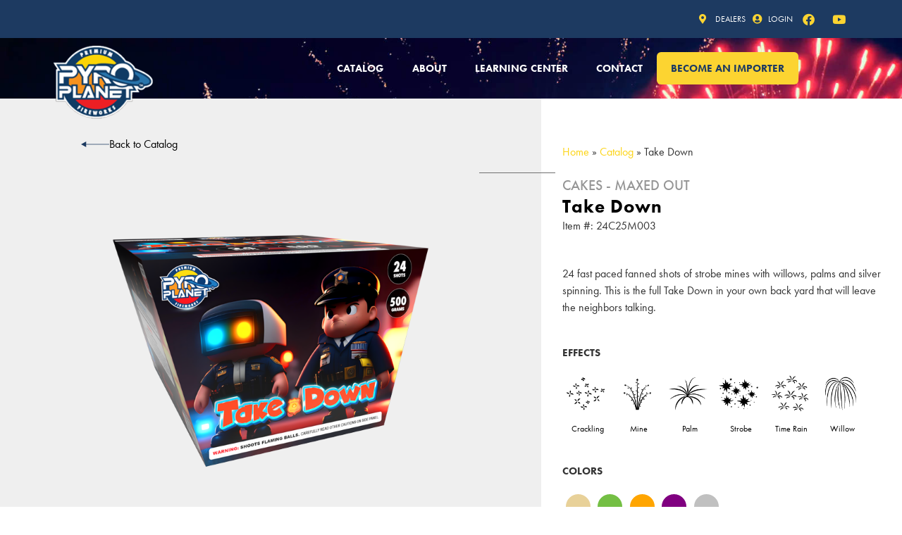

--- FILE ---
content_type: text/css
request_url: https://pyroplanet.com/wp-content/uploads/elementor/css/post-26.css?ver=1769195158
body_size: 2045
content:
.elementor-kit-26{--e-global-color-primary:#103B64;--e-global-color-secondary:#FCD432;--e-global-color-text:#000000;--e-global-color-accent:#103B64;--e-global-color-f120bb5:#103B64;--e-global-color-08cacf6:#FCD432;--e-global-color-9b11c2c:#FFFFFF;--e-global-color-239dbbf:#000000;--e-global-typography-primary-font-family:"futura-pt";--e-global-typography-primary-font-weight:400;--e-global-typography-primary-line-height:1.2em;--e-global-typography-secondary-font-family:"futura-pt";--e-global-typography-secondary-font-weight:400;--e-global-typography-text-font-family:"futura-pt";--e-global-typography-text-font-size:18px;--e-global-typography-text-font-weight:400;--e-global-typography-accent-font-family:"futura-pt";--e-global-typography-accent-font-weight:500;--e-global-typography-eb22393-font-family:"futura-pt";--e-global-typography-eb22393-font-size:18px;--e-global-typography-eb22393-font-weight:bold;--e-global-typography-eb22393-text-transform:uppercase;--e-global-typography-eb22393-line-height:1em;--e-global-typography-eb22393-letter-spacing:1px;--e-global-typography-2fa08ef-font-family:"futura-pt";--e-global-typography-2fa08ef-font-size:30px;--e-global-typography-2fa08ef-font-weight:500;--e-global-typography-2fa08ef-line-height:1.2em;--e-global-typography-2fa08ef-letter-spacing:1px;--e-global-typography-b7affee-font-family:"futura-pt";--e-global-typography-b7affee-font-size:66px;--e-global-typography-b7affee-font-weight:bold;--e-global-typography-b7affee-line-height:1.2em;--e-global-typography-b7affee-letter-spacing:1px;--e-global-typography-152a8e2-font-family:"futura-pt";--e-global-typography-152a8e2-font-size:56px;--e-global-typography-152a8e2-font-weight:bold;--e-global-typography-152a8e2-line-height:1.2em;--e-global-typography-152a8e2-letter-spacing:1px;--e-global-typography-095ace3-font-family:"futura-pt";--e-global-typography-095ace3-font-size:22px;--e-global-typography-095ace3-font-weight:bold;--e-global-typography-095ace3-line-height:1.2em;--e-global-typography-095ace3-letter-spacing:1px;--e-global-typography-b56a282-font-family:"futura-pt";--e-global-typography-b56a282-font-size:22px;--e-global-typography-b56a282-font-weight:bold;--e-global-typography-b56a282-text-transform:uppercase;--e-global-typography-b56a282-line-height:1.2em;--e-global-typography-b56a282-letter-spacing:3px;font-family:"futura-pt", Sans-serif;}.elementor-kit-26 e-page-transition{background-color:#FFBC7D;}.elementor-kit-26 a{font-family:"futura-pt", Sans-serif;}.elementor-kit-26 h1{font-family:"futura-pt", Sans-serif;}.elementor-kit-26 h2{font-family:"futura-pt", Sans-serif;font-size:70px;}.elementor-kit-26 h3{font-family:"futura-pt", Sans-serif;font-size:35px;}.elementor-kit-26 h4{font-family:"futura-pt", Sans-serif;}.elementor-kit-26 h5{font-family:"futura-pt", Sans-serif;}.elementor-kit-26 h6{font-family:"futura-pt", Sans-serif;font-size:24px;}.elementor-kit-26 button,.elementor-kit-26 input[type="button"],.elementor-kit-26 input[type="submit"],.elementor-kit-26 .elementor-button{font-family:"Poppins", Sans-serif;}.elementor-section.elementor-section-boxed > .elementor-container{max-width:1140px;}.e-con{--container-max-width:1140px;}.elementor-widget:not(:last-child){margin-block-end:20px;}.elementor-element{--widgets-spacing:20px 20px;--widgets-spacing-row:20px;--widgets-spacing-column:20px;}{}h1.entry-title{display:var(--page-title-display);}@media(max-width:1024px){.elementor-kit-26 h2{font-size:44px;}.elementor-kit-26 h3{font-size:28px;}.elementor-kit-26 h6{font-size:20px;}.elementor-section.elementor-section-boxed > .elementor-container{max-width:1024px;}.e-con{--container-max-width:1024px;}}@media(max-width:767px){.elementor-kit-26 h2{font-size:32px;}.elementor-kit-26 h3{font-size:24px;}.elementor-kit-26 h6{font-size:18px;}.elementor-section.elementor-section-boxed > .elementor-container{max-width:767px;}.e-con{--container-max-width:767px;}}/* Start custom CSS *//* Menu */

#main-menu-container .menu-cta a.elementor-item {
background : #FCD431;
border-radius : 6px;
color : #1D3A61 !important ;
}

#main-menu-container .menu-cta a.elementor-item:hover {
background : #fff;
}

/* END Menu */

/* Home New */

.page-id-14601 #main-menu-container .elementor-item:after {
display : none;
}

.pp-home-why-pyro-divider {
position : absolute;
right : 0;
left : -200px;
margin-top : 20px;
}

.pp-home-why-pyro-h2 {
margin-top : 20px;
}

.pp-home-why-pyro-col-left {
padding-bottom : 0;
}

div#pp-home-catalog-h-sec {
margin-top : -30px;
}

.pp-home-why-pyro-image {
z-index : 1;
}

.pp-home-catalog-h4 {
margin-left : 12%;
}

.pp-home-catalog-h4:before {
content : "";
background-color : #FCD431;
position : absolute;
height : 1px;
width : 420px;
top : 50%;
left : -470px;
}

div#pp-home-best-sellers-h-sec .e-con-inner {
padding-top : 0;
}

div#pp-home-best-sellers-h-sec {
margin-top : -30px;
z-index : 0;
padding-bottom : 2%;
}

.pp-home-best-sellers-content-image img {
height : 260px !important ;
object-fit : contain;
}

.pp-home-best-sellers-content-col {
padding : 2%;
}

.pp-home-slider-overlap-img {
margin-bottom : 8% !important ;
}

div#pp-home-slider-sec {
padding-bottom : 7%;
}

div#pp-home-free-download-sec {
margin-top : -45px;
padding : 2%;
}

.pp-home-free-download-h2 {
margin-bottom : 3% !important ;
}

.pp-home-rise-of-divider {
position : absolute;
right : -150px;
z-index : 2;
top : 22%;
}

.pp-home-rise-of-h2 {
margin-bottom : 4% !important ;
}

.pp-home-rise-of-p p:first-child {
margin-bottom : 5%;
}

.pp-home-rise-of-p {
margin-bottom : 2% !important ;
}

.pp-home-rise-of-logo {
margin-top : 20px;
}

div#pp-home-blog-h-sec {
margin-top : -80px;
}

.pp-home-rise-of-image {
z-index : 1;
}

.pp-home-blog-content-blog-posts h3 {
font-size : 23px !important ;
font-weight : 500 !important ;
line-height : 33px;
}

.pp-home-blog-content-blog-posts h3 a {
color : #081D32;
}

.pp-home-blog-content-blog-posts .elementor-post__excerpt p {
font-size : 18px !important ;
line-height : 30px !important ;
color : #666666 !important ;
}

div#pp-home-blog-content-sec {
padding-bottom : 5%;
}

.pp-home-above-footer-icon {
margin-bottom : 1% !important ;
}

div#pp-home-above-footer-sec {
padding : 8% 0;
}

.home-carousel .elementor-testimonial {
display : flex;
flex-direction : column-reverse;
}

.home-carousel img {
object-fit : none !important ;
}

.home-carousel span.elementor-testimonial__name {
margin-bottom : 2%;
}

.home-carousel .elementor-swiper-button {
top : calc(50% - -110px / 2) !important ;
}

.home-carousel .swiper-pagination-bullet:not(.swiper-pagination-bullet-active) {
background-color : transparent !important ;
border : #FCD431 solid 1px;
}

.free-download-form .elementor-form-fields-wrapper {
    justify-content: center;
}

.pp-home-catalog-content-image img {
    object-fit: contain !important;
}

/* END Home New */

@media only screen and (min-width: 1405px) {
    
/* Menu */

div#main-header-new .e-con-inner:first-child {
    width: 90%;
}

div#new-topbar .e-con-inner {
    width: 90%;
}

/* END Menu */
    
}

@media only screen and (min-width: 1406px) and (max-width: 1600px) {

/* Menu */

div#main-header-new .e-con-inner:first-child {
    width: 90%;
}

div#new-topbar .e-con-inner {
    width: 90%;
}

/* END Menu */

/* Home New */

div#pp-home-hero .e-con-inner {
width : 90%;
}

div#pp-home-why-pyro-sec .e-con-inner:first-child {
width : 95%;
}

div#pp-home-catalog-h-sec .e-con-inner {
width : 90%;
}

div#pp-home-catalog-content-sec .e-con-inner:nth-child(1) {
width : 90%;
}

.pp-home-catalog-content-inner-row .e-con-inner {
width : 100% !important ;
}

div#pp-home-slider-sec .e-con-inner:first-child {
width : 90%;
}

div#pp-home-free-download-sec {
width : 90%;
}

div#pp-home-rise-of-sec .e-con-inner:first-child {
width : 90%;
padding-bottom : 4%;
}

/* END Home New */


}

@media only screen and (min-width: 1025px) and (max-width: 1405px) {

/* Menu */

div#main-header-new .e-con-inner:first-child {
    width: 90%;
}

div#new-topbar .e-con-inner {
    width: 90%;
}

/* END Menu */

/*Home New */

div#pp-home-hero .e-con-inner {
width : 90%;
}

div#pp-home-why-pyro-sec .e-con-inner:first-child {
width : 90%;
}

div#pp-home-catalog-h-sec .e-con-inner {
width : 90%;
}

div#pp-home-catalog-content-sec .e-con-inner:nth-child(1), div#pp-home-catalog-content-sec-bottom .e-con-inner:nth-child(1) {
width : 90%;
}

.pp-home-catalog-content-inner-row .e-con-inner {
width : 100% !important ;
}

.pp-home-best-sellers-content-row-top, .pp-home-best-sellers-content-row-bottom {
width : 90%;
margin : 10px auto;
}

div#pp-home-slider-sec .e-con-inner:first-child {
width : 90%;
}

div#pp-home-free-download-sec {
width : 90%;
}

div#pp-home-blog-h-sec {
margin-top : auto;
}

div#pp-home-rise-of-sec .e-con-inner:first-child {
width : 90%;
padding-bottom : 4%;
}

.pp-home-rise-of-divider {
right : -150px;
top : 30%;
}

div#pp-home-blog-h-sec .e-con-inner:first-child {
width : 90%;
}

div#pp-home-blog-content-sec .e-con-inner:first-child {
width : 90%;
}

div#pp-home-catalog-h-sec {
margin-top : auto;
}

.pp-home-catalog-content-h5 h5.elementor-heading-title {
    font-size: 17px !important;
}

/* END Home New */


}

@media only screen and (min-width: 1025px) and (max-width: 1250px) {

/* Menu */

div#main-header-new .e-con-inner:first-child {
    width: 90%;
}

div#new-topbar .e-con-inner {
    width: 90%;
}

/* END Menu */


/* Home New */

div#pp-home-hero .e-con-inner {
width : 90%;
}

div#pp-home-why-pyro-sec .e-con-inner:first-child {
width : 90%;
}

div#pp-home-catalog-h-sec {
margin-top : auto;
}

div#pp-home-catalog-h-sec .e-con-inner {
width : 90%;
}

div#pp-home-catalog-content-sec .e-con-inner:nth-child(1) {
width : 90%;
}

.pp-home-catalog-content-inner-row .e-con-inner {
width : 100% !important ;
}

.pp-home-catalog-content-inner-row .e-con-inner {
flex-direction : column-reverse !important ;
align-items : center !important ;
}

.pp-home-best-sellers-content-row-top, .pp-home-best-sellers-content-row-bottom {
width : 90%;
margin : 10px auto;
}

div#pp-home-slider-sec .e-con-inner:first-child {
width : 90%;
}

div#pp-home-free-download-sec {
width : 90%;
}

div#pp-home-blog-h-sec {
margin-top : auto;
}

div#pp-home-rise-of-sec .e-con-inner:first-child {
width : 90%;
padding-bottom : 4%;
}

.pp-home-rise-of-divider {
right : -180px;
top : 30%;
}

div#pp-home-blog-h-sec .e-con-inner:first-child {
width : 90%;
}

div#pp-home-blog-content-sec .e-con-inner:first-child {
width : 90%;
}

/* END Home New */

}

@media only screen and (min-width: 981px) and (max-width: 1024px) {

/* Menu */

#new-topbar .e-con-inner {
    justify-content: center !important;
}

div#main-header-new .e-con-full {
width : 50% !important ;
}

div#main-header-new .e-con-full:nth-child(1) .elementor-widget-image {
width : 50%;
}

div#main-header-new .elementor-widget-nav-menu .elementor-menu-toggle {
color : #FCD431;
margin-right: 0;
}

div#main-header-new .e-con-inner:first-child {
    width: 90%;
}

div#main-header-new nav.elementor-nav-menu--dropdown {
    background-color: #1D3A61 !important;
    padding-bottom: 20px;
    margin-top: 40px;
}

div#main-header-new .elementor-nav-menu a {
    justify-content: center;
}

div#main-header-new .menu-cta {
    width: 90%;
    margin: 0 auto;
}

/* END Menu */

/* Home New */

.pp-home-why-pyro-divider {
left : -140px;
}

div#pp-home-catalog-h-sec {
margin-top : auto;
}

div#pp-home-catalog-content-sec .pp-home-catalog-content-image .elementor-widget-container {
height : 195px !important ;
}

.pp-home-best-sellers-content-image img {
height : 160px !important ;
}

.pp-home-best-sellers-content-button {
margin-top : auto;
}

.home-carousel .elementor-swiper-button-prev {
left : 0 !important ;
}

.home-carousel .elementor-swiper-button-next {
right : 0 !important ;
}

.pp-home-rise-of-divider {
right : -100px;
top : 30%;
}

div#pp-home-blog-h-sec {
margin-top : auto;
}

.pp-home-slider-h1 h1 {
font-size : 59px !important ;
}

/* END Home New */

}

@media only screen and (min-width: 768px) and (max-width: 980px) {

/* Menu */

#new-topbar .e-con-inner {
    justify-content: center !important;
}

div#main-header-new .e-con-full {
width : 50% !important ;
}

div#main-header-new .e-con-full:nth-child(1) .elementor-widget-image {
width : 50%;
}

div#main-header-new .elementor-widget-nav-menu .elementor-menu-toggle {
color : #FCD431;
margin-right: 0;
}

div#main-header-new .e-con-inner:first-child {
    width: 90%;
}

div#main-header-new nav.elementor-nav-menu--dropdown {
    background-color: #1D3A61 !important;
    padding-bottom: 20px;
    margin-top: 40px;
}

div#main-header-new .elementor-nav-menu a {
    justify-content: center;
}

div#main-header-new .menu-cta {
    width: 90%;
    margin: 0 auto;
}

/* END Menu */

/* Home New */

.pp-home-why-pyro-divider {
left : -100px;
}

div#pp-home-catalog-h-sec {
margin-top : auto;
}

div#pp-home-catalog-content-sec .pp-home-catalog-content-image .elementor-widget-container {
height : 135px !important ;
}

.pp-home-best-sellers-content-image img {
height : 160px !important ;
}

.pp-home-best-sellers-content-button {
margin-top : auto;
}

.home-carousel .elementor-swiper-button-prev {
left : 0 !important ;
}

.home-carousel .elementor-swiper-button-next {
right : 0 !important ;
}

.pp-home-rise-of-divider {
right : -50px;
top : 25%;
}

div#pp-home-blog-h-sec {
margin-top : auto;
}

/* END Home New */

}

@media only screen and (min-width: 480px) and (max-width: 767px) {

/* Menu */

#new-topbar .e-con-inner {
    justify-content: center !important;
}

div#main-header-new .e-con-full {
width : 50% !important ;
}

div#main-header-new .e-con-full:nth-child(1) .elementor-widget-image {
width : 50%;
}

div#main-header-new .elementor-widget-nav-menu .elementor-menu-toggle {
color : #FCD431;
margin-right: 0;
}

div#main-header-new .e-con-inner:first-child {
    width: 90%;
}

div#main-header-new nav.elementor-nav-menu--dropdown {
    background-color: #1D3A61 !important;
    padding-bottom: 20px;
    margin-top: 25px;
}

div#main-header-new .elementor-nav-menu a {
    justify-content: center;
}

div#main-header-new .menu-cta {
    width: 90%;
    margin: 0 auto;
}

/* END Menu */

/* Home New */

.pp-home-hero-button-top {
padding-bottom : 11%;
}

div#pp-home-catalog-h-sec {
margin-top : auto;
}

.pp-home-catalog-h4 {
margin-left : 4%;
}

.pp-home-catalog-h4:before {
left : -430px;
}

.pp-home-catalog-content-col {
margin-bottom : 5%;
}

.pp-home-best-sellers-content-col {
padding : 2% 7% 5%;
}

div#pp-home-slider-sec {
padding-bottom : 100px;
}

div#pp-home-blog-h-sec {
margin-top : -20px;
}

/* END Home New */

}

@media only screen and (max-width: 479px) {

/* Menu */

#new-topbar .e-con-inner {
    justify-content: center !important;
}

div#main-header-new .e-con-full {
width : 50% !important ;
}

div#main-header-new .e-con-full:nth-child(1) .elementor-widget-image {
width : 50%;
}

div#main-header-new .elementor-widget-nav-menu .elementor-menu-toggle {
color : #FCD431;
margin-right: 0;
}

div#main-header-new .e-con-inner:first-child {
    width: 90%;
}

div#main-header-new nav.elementor-nav-menu--dropdown {
    background-color: #1D3A61 !important;
    padding-bottom: 20px;
    margin-top: 25px;
}

div#main-header-new .elementor-nav-menu a {
    justify-content: center;
}

div#main-header-new .menu-cta {
    width: 90%;
    margin: 0 auto;
}

/* END Menu */

/* Home New */

.pp-home-hero-button-top {
padding-bottom : 11%;
}

div#pp-home-catalog-h-sec {
margin-top : auto;
}

.pp-home-catalog-h4 {
margin-left : 4%;
}

.pp-home-catalog-h4:before {
left : -430px;
}

.pp-home-catalog-content-col {
margin-bottom : 5%;
}

.pp-home-best-sellers-content-col {
padding : 2% 7% 5%;
}

div#pp-home-slider-sec {
padding-bottom : 100px;
}

div#pp-home-blog-h-sec {
margin-top : -20px;
}



/* END Home New */

}/* End custom CSS */

--- FILE ---
content_type: text/css
request_url: https://pyroplanet.com/wp-content/uploads/elementor/css/post-14938.css?ver=1769195508
body_size: 1125
content:
.elementor-14938 .elementor-element.elementor-element-16dbfb92{--display:flex;}.elementor-14938 .elementor-element.elementor-element-16dbfb92:not(.elementor-motion-effects-element-type-background), .elementor-14938 .elementor-element.elementor-element-16dbfb92 > .elementor-motion-effects-container > .elementor-motion-effects-layer{background-color:#1D3A61;}.elementor-14938 .elementor-element.elementor-element-4a28a5d1 .elementor-icon-list-icon i{color:#FCD431;transition:color 0.3s;}.elementor-14938 .elementor-element.elementor-element-4a28a5d1 .elementor-icon-list-icon svg{fill:#FCD431;transition:fill 0.3s;}.elementor-14938 .elementor-element.elementor-element-4a28a5d1{--e-icon-list-icon-size:14px;--icon-vertical-offset:0px;}.elementor-14938 .elementor-element.elementor-element-4a28a5d1 .elementor-icon-list-item > .elementor-icon-list-text, .elementor-14938 .elementor-element.elementor-element-4a28a5d1 .elementor-icon-list-item > a{font-size:12px;}.elementor-14938 .elementor-element.elementor-element-4a28a5d1 .elementor-icon-list-text{color:#FFFFFF;transition:color 0.3s;}.elementor-14938 .elementor-element.elementor-element-1d73e497 .elementor-icon-list-icon i{color:#FCD431;transition:color 0.3s;}.elementor-14938 .elementor-element.elementor-element-1d73e497 .elementor-icon-list-icon svg{fill:#FCD431;transition:fill 0.3s;}.elementor-14938 .elementor-element.elementor-element-1d73e497{--e-icon-list-icon-size:14px;--icon-vertical-offset:0px;}.elementor-14938 .elementor-element.elementor-element-1d73e497 .elementor-icon-list-item > .elementor-icon-list-text, .elementor-14938 .elementor-element.elementor-element-1d73e497 .elementor-icon-list-item > a{font-size:12px;}.elementor-14938 .elementor-element.elementor-element-1d73e497 .elementor-icon-list-text{color:#FFFFFF;transition:color 0.3s;}.elementor-14938 .elementor-element.elementor-element-4ec6f4a8{--grid-template-columns:repeat(0, auto);--icon-size:17px;--grid-column-gap:5px;--grid-row-gap:0px;}.elementor-14938 .elementor-element.elementor-element-4ec6f4a8 .elementor-widget-container{text-align:center;}.elementor-14938 .elementor-element.elementor-element-4ec6f4a8 .elementor-social-icon{background-color:#02010100;}.elementor-14938 .elementor-element.elementor-element-4ec6f4a8 .elementor-social-icon i{color:#FCD431;}.elementor-14938 .elementor-element.elementor-element-4ec6f4a8 .elementor-social-icon svg{fill:#FCD431;}.elementor-14938 .elementor-element.elementor-element-779fb542{--display:flex;--flex-direction:row;--container-widget-width:initial;--container-widget-height:100%;--container-widget-flex-grow:1;--container-widget-align-self:stretch;--flex-wrap-mobile:wrap;--justify-content:flex-start;--gap:0px 0px;--row-gap:0px;--column-gap:0px;--overlay-opacity:0.83;--padding-top:10px;--padding-bottom:10px;--padding-left:0px;--padding-right:0px;--z-index:20;}.elementor-14938 .elementor-element.elementor-element-779fb542:not(.elementor-motion-effects-element-type-background), .elementor-14938 .elementor-element.elementor-element-779fb542 > .elementor-motion-effects-container > .elementor-motion-effects-layer{background-color:#02010100;background-image:url("https://pyroplanet.com/wp-content/uploads/2024/06/fireworks-display-in-night-sky_PosterImage-1.jpg");background-repeat:no-repeat;background-size:cover;}.elementor-14938 .elementor-element.elementor-element-779fb542::before, .elementor-14938 .elementor-element.elementor-element-779fb542 > .elementor-background-video-container::before, .elementor-14938 .elementor-element.elementor-element-779fb542 > .e-con-inner > .elementor-background-video-container::before, .elementor-14938 .elementor-element.elementor-element-779fb542 > .elementor-background-slideshow::before, .elementor-14938 .elementor-element.elementor-element-779fb542 > .e-con-inner > .elementor-background-slideshow::before, .elementor-14938 .elementor-element.elementor-element-779fb542 > .elementor-motion-effects-container > .elementor-motion-effects-layer::before{background-color:#1D3A61;--background-overlay:'';}.elementor-14938 .elementor-element.elementor-element-54de9cfd{--display:flex;--flex-direction:column;--container-widget-width:100%;--container-widget-height:initial;--container-widget-flex-grow:0;--container-widget-align-self:initial;--flex-wrap-mobile:wrap;}.elementor-14938 .elementor-element.elementor-element-4719c065{text-align:start;}.elementor-14938 .elementor-element.elementor-element-1f577097{--display:flex;--flex-direction:column;--container-widget-width:calc( ( 1 - var( --container-widget-flex-grow ) ) * 100% );--container-widget-height:initial;--container-widget-flex-grow:0;--container-widget-align-self:initial;--flex-wrap-mobile:wrap;--justify-content:center;--align-items:flex-end;}.elementor-14938 .elementor-element.elementor-element-4e5fbdfb .elementor-menu-toggle{margin:0 auto;}.elementor-14938 .elementor-element.elementor-element-4e5fbdfb .elementor-nav-menu .elementor-item{font-size:15px;font-weight:700;}.elementor-theme-builder-content-area{height:400px;}.elementor-location-header:before, .elementor-location-footer:before{content:"";display:table;clear:both;}@media(min-width:768px){.elementor-14938 .elementor-element.elementor-element-16dbfb92{--content-width:1600px;}.elementor-14938 .elementor-element.elementor-element-779fb542{--content-width:1600px;}.elementor-14938 .elementor-element.elementor-element-54de9cfd{--width:33.3333%;}.elementor-14938 .elementor-element.elementor-element-1f577097{--width:66.6666%;}}/* Start custom CSS */#main-header-new.alternate a::after {
    display:none;
}

div#main-header-new.alternate:after {
    display:none;
    
}

#main-header-new.alternate  .elementor-widget-theme-site-logo img {
    position: absolute;
    top: -10px;
}

#main-header-new.alternate div#main-menu-container {
    margin-top: 0;
    position: relative;
    top: 0;
}


div#main-header-new.alternate {
    position: relative;
}

#new-topbar li a {
    padding: 5px;
}

div#main-menu-container {
    margin-top:0;
    position: relative;
    top: -20px;
}

div#main-header-new:after {
    content: "";
    width: 100%;
    height: 1px;
    background: #fff;
    position: relative;
    top: -40px;
}

#new-topbar .e-con-inner {
    display: flex;
    flex-direction: row;
    align-items: center;
    justify-content: flex-end;
}

#main-menu-container a.elementor-item {
    color: #fff !important;
    font-size: 15px !important;
    text-transform: uppercase !important;
}

div#main-header-new {
    position: absolute;
}

div#main-header-new.elementor-sticky--active {
    background: #1D3A61;
}

div#main-header-new.elementor-sticky--active img {
    max-height: 50px;
    width: auto;
}

div#main-header-new.alternate.elementor-sticky--active img {
    max-height: 50px;
    width: auto;
    top:0;
}

div#main-header-new.elementor-sticky--active:after {
    display: none;
}

div#main-header-new.elementor-sticky--active div#main-menu-container {
    margin-top: 0;
    top:0;
}

/* Smartphones in portrait mode (0-479px) */
@media only screen and ( max-width: 768px ) {
    .elementor-element.elementor-element-5cfbf13.elementor-widget.elementor-widget-theme-site-logo.elementor-widget-image {
    margin-top: -10px;
}

div#main-menu-container {
    margin-top: -10px;
}

div#main-header-new:after {
    content: "";
    width: 100%;
    height: 1px;
    background: #fff;
    position: relative;
    top: -10px;
}
}/* End custom CSS */

--- FILE ---
content_type: text/css
request_url: https://pyroplanet.com/wp-content/uploads/elementor/css/post-14604.css?ver=1769195159
body_size: 1049
content:
.elementor-14604 .elementor-element.elementor-element-9c12c05{--display:flex;--flex-direction:row;--container-widget-width:initial;--container-widget-height:100%;--container-widget-flex-grow:1;--container-widget-align-self:stretch;--flex-wrap-mobile:wrap;--justify-content:space-around;--gap:0px 0px;--row-gap:0px;--column-gap:0px;--padding-top:3%;--padding-bottom:3%;--padding-left:3%;--padding-right:3%;}.elementor-14604 .elementor-element.elementor-element-9c12c05:not(.elementor-motion-effects-element-type-background), .elementor-14604 .elementor-element.elementor-element-9c12c05 > .elementor-motion-effects-container > .elementor-motion-effects-layer{background-color:#1D3A61;}.elementor-14604 .elementor-element.elementor-element-a75f779{--display:flex;--flex-direction:column;--container-widget-width:100%;--container-widget-height:initial;--container-widget-flex-grow:0;--container-widget-align-self:initial;--flex-wrap-mobile:wrap;}.elementor-14604 .elementor-element.elementor-element-038b047{text-align:start;}.elementor-14604 .elementor-element.elementor-element-5e81fb6 .elementor-heading-title{font-family:"futura-pt", Sans-serif;font-size:16px;font-weight:300;color:#FFFFFF;}.elementor-14604 .elementor-element.elementor-element-0dcf961{color:#FFFFFF;}.elementor-14604 .elementor-element.elementor-element-3e606d1{--grid-template-columns:repeat(0, auto);--icon-size:17px;--grid-column-gap:5px;--grid-row-gap:0px;}.elementor-14604 .elementor-element.elementor-element-3e606d1 .elementor-widget-container{text-align:left;}.elementor-14604 .elementor-element.elementor-element-3e606d1.elementor-element{--align-self:flex-start;}.elementor-14604 .elementor-element.elementor-element-3e606d1 .elementor-social-icon{background-color:#02010100;}.elementor-14604 .elementor-element.elementor-element-3e606d1 .elementor-social-icon i{color:#FCD431;}.elementor-14604 .elementor-element.elementor-element-3e606d1 .elementor-social-icon svg{fill:#FCD431;}.elementor-14604 .elementor-element.elementor-element-c9f8b27{--display:flex;--flex-direction:column;--container-widget-width:100%;--container-widget-height:initial;--container-widget-flex-grow:0;--container-widget-align-self:initial;--flex-wrap-mobile:wrap;}.elementor-14604 .elementor-element.elementor-element-d1479b4 .menu-item a.uael-menu-item,.elementor-14604 .elementor-element.elementor-element-d1479b4 .menu-item a.uael-sub-menu-item{padding-left:15px;padding-right:15px;}.elementor-14604 .elementor-element.elementor-element-d1479b4 .menu-item a.uael-menu-item, .elementor-14604 .elementor-element.elementor-element-d1479b4 .menu-item a.uael-sub-menu-item{padding-top:15px;padding-bottom:15px;}.elementor-14604 .elementor-element.elementor-element-d1479b4 .sub-menu li a.uael-sub-menu-item,
						.elementor-14604 .elementor-element.elementor-element-d1479b4 nav.uael-dropdown li a.uael-menu-item,
						.elementor-14604 .elementor-element.elementor-element-d1479b4 nav.uael-dropdown li a.uael-sub-menu-item,
						.elementor-14604 .elementor-element.elementor-element-d1479b4 nav.uael-dropdown-expandible li a.uael-menu-item,
						.elementor-14604 .elementor-element.elementor-element-d1479b4 nav.uael-dropdown-expandible li a.uael-sub-menu-item{padding-left:15px;padding-right:15px;}.elementor-14604 .elementor-element.elementor-element-d1479b4 .sub-menu a.uael-sub-menu-item,
						 .elementor-14604 .elementor-element.elementor-element-d1479b4 nav.uael-dropdown li a.uael-menu-item,
						 .elementor-14604 .elementor-element.elementor-element-d1479b4 nav.uael-dropdown li a.uael-sub-menu-item,
						 .elementor-14604 .elementor-element.elementor-element-d1479b4 nav.uael-dropdown-expandible li a.uael-menu-item,
						 .elementor-14604 .elementor-element.elementor-element-d1479b4 nav.uael-dropdown-expandible li a.uael-sub-menu-item{padding-top:15px;padding-bottom:15px;}.elementor-14604 .elementor-element.elementor-element-d1479b4 .menu-item a.uael-menu-item{font-family:"futura-pt", Sans-serif;font-size:15px;font-weight:700;text-transform:uppercase;}.elementor-14604 .elementor-element.elementor-element-d1479b4 .sub-menu,
								.elementor-14604 .elementor-element.elementor-element-d1479b4 nav.uael-dropdown,
								.elementor-14604 .elementor-element.elementor-element-d1479b4 .uael-nav-menu nav.uael-dropdown-expandible,
								.elementor-14604 .elementor-element.elementor-element-d1479b4 .uael-nav-menu nav.uael-dropdown-expandible .menu-item a.uael-menu-item,
								.elementor-14604 .elementor-element.elementor-element-d1479b4 .uael-nav-menu nav.uael-dropdown-expandible .menu-item .sub-menu,
								.elementor-14604 .elementor-element.elementor-element-d1479b4 nav.uael-dropdown .menu-item a.uael-menu-item,
								.elementor-14604 .elementor-element.elementor-element-d1479b4 nav.uael-dropdown .menu-item a.uael-sub-menu-item{background-color:#fff;}.elementor-14604 .elementor-element.elementor-element-d1479b4 .sub-menu li.menu-item:not(:last-child),
						.elementor-14604 .elementor-element.elementor-element-d1479b4 nav.uael-dropdown li.menu-item:not(:last-child),
						.elementor-14604 .elementor-element.elementor-element-d1479b4 nav.uael-dropdown-expandible li.menu-item:not(:last-child){border-bottom-style:solid;border-bottom-color:#c4c4c4;border-bottom-width:1px;}.elementor-14604 .elementor-element.elementor-element-d121b1b{--display:flex;--align-items:center;--container-widget-width:calc( ( 1 - var( --container-widget-flex-grow ) ) * 100% );}.elementor-14604 .elementor-element.elementor-element-92e08c9{text-align:center;}.elementor-14604 .elementor-element.elementor-element-92e08c9 .elementor-heading-title{font-size:15px;font-weight:700;color:#FFFFFF;}.elementor-14604 .elementor-element.elementor-element-643a20b > .elementor-widget-container{padding:0px 0px 0px 0px;}.elementor-14604 .elementor-element.elementor-element-643a20b{text-align:center;color:#FFFFFF;}.elementor-14604 .elementor-element.elementor-element-f58b29a{--display:flex;--flex-direction:row;--container-widget-width:initial;--container-widget-height:100%;--container-widget-flex-grow:1;--container-widget-align-self:stretch;--flex-wrap-mobile:wrap;--justify-content:center;--padding-top:0px;--padding-bottom:15px;--padding-left:0px;--padding-right:0px;}.elementor-14604 .elementor-element.elementor-element-f58b29a:not(.elementor-motion-effects-element-type-background), .elementor-14604 .elementor-element.elementor-element-f58b29a > .elementor-motion-effects-container > .elementor-motion-effects-layer{background-color:#1D3A61;}.elementor-14604 .elementor-element.elementor-element-8756ae6{text-align:center;font-size:12px;text-shadow:0px 0px 0px rgba(0,0,0,0.3);color:#FFFFFF;}.elementor-theme-builder-content-area{height:400px;}.elementor-location-header:before, .elementor-location-footer:before{content:"";display:table;clear:both;}@media(min-width:768px){.elementor-14604 .elementor-element.elementor-element-9c12c05{--width:100%;}.elementor-14604 .elementor-element.elementor-element-a75f779{--width:20%;}.elementor-14604 .elementor-element.elementor-element-c9f8b27{--width:20%;}.elementor-14604 .elementor-element.elementor-element-d121b1b{--width:20%;}}@media(max-width:1024px) and (min-width:768px){.elementor-14604 .elementor-element.elementor-element-d121b1b{--width:30%;}}@media(max-width:1024px){.elementor-14604 .elementor-element.elementor-element-c9f8b27.e-con{--flex-grow:0;--flex-shrink:1;}}@media(max-width:767px){.elementor-14604 .elementor-element.elementor-element-9c12c05{--padding-top:8%;--padding-bottom:8%;--padding-left:8%;--padding-right:8%;}.elementor-14604 .elementor-element.elementor-element-038b047{text-align:center;}.elementor-14604 .elementor-element.elementor-element-5e81fb6{text-align:center;}.elementor-14604 .elementor-element.elementor-element-0dcf961{text-align:center;}.elementor-14604 .elementor-element.elementor-element-3e606d1.elementor-element{--align-self:center;}.elementor-14604 .elementor-element.elementor-element-c9f8b27{--margin-top:15px;--margin-bottom:0px;--margin-left:0px;--margin-right:0px;}.elementor-14604 .elementor-element.elementor-element-d121b1b{--margin-top:15px;--margin-bottom:0px;--margin-left:0px;--margin-right:0px;}.elementor-14604 .elementor-element.elementor-element-f58b29a{--padding-top:10px;--padding-bottom:10px;--padding-left:10px;--padding-right:10px;}}/* Start custom CSS for text-editor, class: .elementor-element-0dcf961 */a {
    color:#fff;
}/* End custom CSS */
/* Start custom CSS */.footer-email a, .footer-email a:hover, .footer-menu a.uael-menu-item, .footer-menu a.uael-menu-item:hover {
    color: #fff;
}

#footer-form {
    width:100% !important;
}

#new-bottombar img {
    position: relative;
    top: 3px;
}

#new-bottombar a {
    color: #fff;
    font-weight: bold;
}

#new-bottombar a:hover {
    color: #fff;
}/* End custom CSS */

--- FILE ---
content_type: text/css
request_url: https://pyroplanet.com/wp-content/uploads/elementor/css/post-15046.css?ver=1769195587
body_size: 3525
content:
.elementor-15046 .elementor-element.elementor-element-6031ace6{padding:0px 0px 0px 0px;}.elementor-15046 .elementor-element.elementor-element-297425c1:not(.elementor-motion-effects-element-type-background) > .elementor-widget-wrap, .elementor-15046 .elementor-element.elementor-element-297425c1 > .elementor-widget-wrap > .elementor-motion-effects-container > .elementor-motion-effects-layer{background-color:#EFEFEF;}.elementor-15046 .elementor-element.elementor-element-297425c1.elementor-column > .elementor-widget-wrap{justify-content:center;}.elementor-15046 .elementor-element.elementor-element-297425c1 > .elementor-element-populated{transition:background 0.3s, border 0.3s, border-radius 0.3s, box-shadow 0.3s;}.elementor-15046 .elementor-element.elementor-element-297425c1 > .elementor-element-populated > .elementor-background-overlay{transition:background 0.3s, border-radius 0.3s, opacity 0.3s;}.elementor-15046 .elementor-element.elementor-element-e63e7d2{--divider-border-style:solid;--divider-color:#707070;--divider-border-width:1px;}.elementor-15046 .elementor-element.elementor-element-e63e7d2 .elementor-divider-separator{width:108px;margin:0 auto;margin-right:0;}.elementor-15046 .elementor-element.elementor-element-e63e7d2 .elementor-divider{text-align:right;padding-block-start:15px;padding-block-end:15px;}.elementor-15046 .elementor-element.elementor-element-26b04a7 .elementor-button{background-color:#FCD43200;font-family:"futura-pt", Sans-serif;font-size:16px;font-weight:400;fill:#000000;color:#000000;}.elementor-15046 .elementor-element.elementor-element-26b04a7 > .elementor-widget-container{margin:15px 0px 0px 0px;}.elementor-15046 .elementor-element.elementor-element-26b04a7 .elementor-button-content-wrapper{flex-direction:row;}.elementor-15046 .elementor-element.elementor-element-26b04a7 .elementor-button .elementor-button-content-wrapper{gap:20px;}.elementor-bc-flex-widget .elementor-15046 .elementor-element.elementor-element-50edd307.elementor-column .elementor-widget-wrap{align-items:flex-start;}.elementor-15046 .elementor-element.elementor-element-50edd307.elementor-column.elementor-element[data-element_type="column"] > .elementor-widget-wrap.elementor-element-populated{align-content:flex-start;align-items:flex-start;}.elementor-15046 .elementor-element.elementor-element-0789738 > .elementor-widget-container{border-radius:15px 15px 15px 15px;}.elementor-15046 .elementor-element.elementor-element-0789738 .elementor-wrapper{--video-aspect-ratio:1.77777;}.elementor-15046 .elementor-element.elementor-element-7aa2bce{font-family:"futura-pt", Sans-serif;font-size:20px;font-weight:500;text-transform:uppercase;color:#959595;}.elementor-15046 .elementor-element.elementor-element-172a48cd > .elementor-widget-container{margin:0px 0px 0px 0px;}.elementor-15046 .elementor-element.elementor-element-172a48cd{text-align:start;}.elementor-15046 .elementor-element.elementor-element-172a48cd .elementor-heading-title{font-family:"futura-pt", Sans-serif;font-size:40px;font-weight:bold;line-height:1.2em;letter-spacing:1px;color:var( --e-global-color-239dbbf );}.woocommerce .elementor-15046 .elementor-element.elementor-element-59dfbcf .price{color:#000000;font-size:28px;font-weight:bold;}.elementor-15046 .elementor-element.elementor-element-19ab6de5 .elementor-button{background-color:#103B64;border-radius:0px 0px 0px 0px;}.elementor-15046 .elementor-element.elementor-element-78054a0 .elementor-heading-title{font-family:"futura-pt", Sans-serif;font-size:15px;font-weight:bold;text-transform:uppercase;}.elementor-15046 .elementor-element.elementor-element-b7ef178 .elementor-heading-title{font-family:"futura-pt", Sans-serif;font-size:15px;font-weight:bold;text-transform:uppercase;}.elementor-15046 .elementor-element.elementor-element-1522005{--display:flex;--flex-direction:row;--container-widget-width:initial;--container-widget-height:100%;--container-widget-flex-grow:1;--container-widget-align-self:stretch;--flex-wrap-mobile:wrap;--gap:0px 0px;--row-gap:0px;--column-gap:0px;}.elementor-15046 .elementor-element.elementor-element-1522005:not(.elementor-motion-effects-element-type-background), .elementor-15046 .elementor-element.elementor-element-1522005 > .elementor-motion-effects-container > .elementor-motion-effects-layer{background-color:#1D3A61;}.elementor-15046 .elementor-element.elementor-element-9cae0c8{--display:flex;--flex-direction:column;--container-widget-width:100%;--container-widget-height:initial;--container-widget-flex-grow:0;--container-widget-align-self:initial;--flex-wrap-mobile:wrap;}.elementor-15046 .elementor-element.elementor-element-92100e8.elementor-element{--align-self:center;}.elementor-15046 .elementor-element.elementor-element-92100e8 > .elementor-widget-container{border-radius:15px 15px 15px 15px;}.elementor-15046 .elementor-element.elementor-element-92100e8 .elementor-wrapper{--video-aspect-ratio:1.77777;}.elementor-15046 .elementor-element.elementor-element-fec7a35{text-align:center;}.elementor-15046 .elementor-element.elementor-element-fec7a35 .elementor-heading-title{font-family:"futura-pt", Sans-serif;font-size:34px;font-weight:bold;color:#FFFFFF;}.elementor-15046 .elementor-element.elementor-element-44431ec{--divider-border-style:solid;--divider-color:#FCD431;--divider-border-width:1px;}.elementor-15046 .elementor-element.elementor-element-44431ec .elementor-divider-separator{width:108px;margin:0 auto;margin-center:0;}.elementor-15046 .elementor-element.elementor-element-44431ec .elementor-divider{text-align:center;padding-block-start:15px;padding-block-end:15px;}.elementor-15046 .elementor-element.elementor-element-fe3f623{text-align:start;}.elementor-15046 .elementor-element.elementor-element-fe3f623 .elementor-heading-title{font-family:"futura-pt", Sans-serif;font-size:34px;font-weight:bold;color:#FFFFFF;}.elementor-15046 .elementor-element.elementor-element-78288cd{--divider-border-style:solid;--divider-color:#FCD431;--divider-border-width:1px;}.elementor-15046 .elementor-element.elementor-element-78288cd .elementor-divider-separator{width:108px;margin:0 auto;margin-left:0;}.elementor-15046 .elementor-element.elementor-element-78288cd .elementor-divider{text-align:left;padding-block-start:15px;padding-block-end:15px;}.elementor-15046 .elementor-element.elementor-element-6fe721a{--display:flex;--flex-direction:column;--container-widget-width:100%;--container-widget-height:initial;--container-widget-flex-grow:0;--container-widget-align-self:initial;--flex-wrap-mobile:wrap;}.elementor-15046 .elementor-element.elementor-element-7cac6c7{--display:flex;--flex-direction:row;--container-widget-width:initial;--container-widget-height:100%;--container-widget-flex-grow:1;--container-widget-align-self:stretch;--flex-wrap-mobile:wrap;--gap:0px 0px;--row-gap:0px;--column-gap:0px;}.elementor-15046 .elementor-element.elementor-element-7cac6c7:not(.elementor-motion-effects-element-type-background), .elementor-15046 .elementor-element.elementor-element-7cac6c7 > .elementor-motion-effects-container > .elementor-motion-effects-layer{background-color:#EFEFEF;}.elementor-15046 .elementor-element.elementor-element-ad6b308{--display:flex;--flex-direction:column;--container-widget-width:100%;--container-widget-height:initial;--container-widget-flex-grow:0;--container-widget-align-self:initial;--flex-wrap-mobile:wrap;}.elementor-15046 .elementor-element.elementor-element-cb91115{--divider-border-style:solid;--divider-color:#707070;--divider-border-width:1px;}.elementor-15046 .elementor-element.elementor-element-cb91115 .elementor-divider-separator{width:108px;margin:0 auto;margin-right:0;}.elementor-15046 .elementor-element.elementor-element-cb91115 .elementor-divider{text-align:right;padding-block-start:15px;padding-block-end:15px;}.elementor-15046 .elementor-element.elementor-element-4197d11.elementor-element{--align-self:center;}.elementor-15046 .elementor-element.elementor-element-fdde787 .elementor-button{background-color:var( --e-global-color-secondary );font-family:"futura-pt", Sans-serif;font-size:16px;font-weight:400;fill:#000000;color:#000000;}.elementor-15046 .elementor-element.elementor-element-fdde787 .elementor-button-content-wrapper{flex-direction:row;}.elementor-15046 .elementor-element.elementor-element-fdde787 .elementor-button .elementor-button-content-wrapper{gap:20px;}.elementor-15046 .elementor-element.elementor-element-d5f80f7{--display:flex;--flex-direction:column;--container-widget-width:100%;--container-widget-height:initial;--container-widget-flex-grow:0;--container-widget-align-self:initial;--flex-wrap-mobile:wrap;}.elementor-15046 .elementor-element.elementor-element-73b8d01{--display:flex;--flex-direction:column;--container-widget-width:100%;--container-widget-height:initial;--container-widget-flex-grow:0;--container-widget-align-self:initial;--flex-wrap-mobile:wrap;}.elementor-15046 .elementor-element.elementor-element-327699b > .elementor-widget-container{margin:0px 0px 0px 0px;}.elementor-15046 .elementor-element.elementor-element-327699b{text-align:start;}.elementor-15046 .elementor-element.elementor-element-327699b .elementor-heading-title{font-family:"futura-pt", Sans-serif;font-size:40px;font-weight:bold;line-height:1.2em;letter-spacing:1px;color:var( --e-global-color-239dbbf );}.elementor-15046 .elementor-element.elementor-element-4bf9025 .elementor-button{background-color:#103B64;border-radius:0px 0px 0px 0px;}.elementor-15046 .elementor-element.elementor-element-fec4bbe .elementor-button{background-color:var( --e-global-color-secondary );font-family:"futura-pt", Sans-serif;font-size:16px;font-weight:400;fill:#000000;color:#000000;}.elementor-15046 .elementor-element.elementor-element-fec4bbe .elementor-button-content-wrapper{flex-direction:row;}.elementor-15046 .elementor-element.elementor-element-fec4bbe .elementor-button .elementor-button-content-wrapper{gap:20px;}@media(min-width:768px){.elementor-15046 .elementor-element.elementor-element-297425c1{width:60%;}.elementor-15046 .elementor-element.elementor-element-50edd307{width:40%;}.elementor-15046 .elementor-element.elementor-element-9cae0c8{--width:60%;}.elementor-15046 .elementor-element.elementor-element-6fe721a{--width:40%;}.elementor-15046 .elementor-element.elementor-element-ad6b308{--width:60%;}.elementor-15046 .elementor-element.elementor-element-d5f80f7{--width:40%;}}@media(max-width:767px){.elementor-15046 .elementor-element.elementor-element-6031ace6{padding:40px 0px 40px 0px;}.elementor-15046 .elementor-element.elementor-element-172a48cd{text-align:center;}.elementor-15046 .elementor-element.elementor-element-172a48cd .elementor-heading-title{font-size:32px;}.elementor-15046 .elementor-element.elementor-element-59dfbcf{text-align:center;}.elementor-15046 .elementor-element.elementor-element-327699b{text-align:center;}.elementor-15046 .elementor-element.elementor-element-327699b .elementor-heading-title{font-size:32px;}}/* Start custom CSS for wc-add-to-cart, class: .elementor-element-19ab6de5 */.product-section .single_add_to_cart_button {
    margin-left: 10px !important;
}
.cart-section button.minus{
    border: 1px solid red;
    border-radius: 0 0 0 0;
}
.single-product .cart-section button.minus {
  border-color: #f2f2f2;
    border-width: 1px 0 1px 1px;
    border-radius: 8px 0 0px 8px;
	color:#103b64;
}
.single-product .cart-section button.minus:hover , .single-product button.plus:hover{
  background-color:#fff;
}
.single-product button.plus{
border-color: #f2f2f2;
    border-width: 1px 1px 1px 0px;
	border-radius: 0 8px 8px 0;
	color:#103b64;
}
.woocommerce div.product form.cart div.quantity{
	margin:0px !important;
}
.single-product .quantity .input-text.qty.text {
    border-color: #f2f2f2 !important;
    border-width: 1px 0px 1px 0px;
    border-radius: 0;
}
.single-product.woocommerce .quantity .qty {
    width: 5.631em;
    text-align: center;
}/* End custom CSS */
/* Start custom CSS for shortcode, class: .elementor-element-45140043 */.product-details-color {
    display: flex;
    align-items: center;
    flex-wrap: wrap;
    max-width: 500px;
    margin: 0 auto;
}
.color-section {
    display: flex;
    align-items: center;
    flex: 0 0 50%;
    justify-content: flex-start;
}
.color {
    padding-right: 20px;
}
.color-section p{
    font-size: 15px;
    color:#000;
    font-weight: 400;
}/* End custom CSS */
/* Start custom CSS for shortcode, class: .elementor-element-b0d596d */.product-details-color {
    display: flex;
    align-items: center;
    flex-wrap: wrap;
    max-width: 500px;
    margin: 0 auto;
}
.color-section {
    display: flex;
    align-items: center;
    flex: 0 0 50%;
    justify-content: flex-start;
}
.color {
    padding-right: 20px;
}
.color-section p{
    font-size: 15px;
    color:#000;
    font-weight: 400;
}/* End custom CSS */
/* Start custom CSS for wc-add-to-cart, class: .elementor-element-4bf9025 */.product-section .single_add_to_cart_button {
    margin-left: 10px !important;
}
.cart-section button.minus{
    border: 1px solid red;
    border-radius: 0 0 0 0;
}
.single-product .cart-section button.minus {
  border-color: #f2f2f2;
    border-width: 1px 0 1px 1px;
    border-radius: 8px 0 0px 8px;
	color:#103b64;
}
.single-product .cart-section button.minus:hover , .single-product button.plus:hover{
  background-color:#fff;
}
.single-product button.plus{
border-color: #f2f2f2;
    border-width: 1px 1px 1px 0px;
	border-radius: 0 8px 8px 0;
	color:#103b64;
}
.woocommerce div.product form.cart div.quantity{
	margin:0px !important;
}
.single-product .quantity .input-text.qty.text {
    border-color: #f2f2f2 !important;
    border-width: 1px 0px 1px 0px;
    border-radius: 0;
}
.single-product.woocommerce .quantity .qty {
    width: 5.631em;
    text-align: center;
}/* End custom CSS */
/* Start custom CSS */#single-product-effects .color-section {
    flex-direction: column;
    flex: 0 0 12.5%;
    max-width: 16%;
}

#single-product-effects .product-details-color {
    max-width: 100%;
}

#single-product-effects .color-section p {
    font-size: 14px;
}

#colors-new-product .product-details-color {
    max-width: 100%;
    flex-direction: row;
    align-items: center;
    justify-content: flex-start;
}

#colors-new-product .color-section {
    flex-direction: column;
    align-items: center;
    flex: 0 0 10%;
    justify-content: center !important;
    text-align: center;
}

#colors-new-product .color {
    padding-right: 0;
}

#colors-new-product img {
    width: 35px;
    height: 35px;
    margin-top: 6px;
    margin-bottom: 13px;
    position: relative;
    top: 3px;
}

div#new-prod-cat a {
    color: #959595;
    pointer-events: none;
    font-size: 20px !important;
}

div#new-product-image, #new-product-image-2 {
    max-width: 450px;
    height: auto;
    margin-top: 30px;
}

#new-product-image a.woocommerce-product-gallery__trigger, #new-product-image-2 a.woocommerce-product-gallery__trigger {
    display: none;
}



#np-what-images .product-details-image {
    display: flex;

}

#np-what-images .image-section {
    max-width: 140px;
    margin:0 20px;
    display: flex;
    flex-direction: column;
    align-items: center;
    justify-content: center;
    color: #fff;
}

#np-what-images .product-details-image {
    display: flex;
    align-items: center;
    justify-content: center;
}

#np-what-images p {
    font-family: "futura-pt", Sans-serif;
    text-transform: uppercase;
    font-size: 15px;
    font-weight: bold;
    margin-top: 20px;
}

div#np-video {
    max-width: 750px;
}

div#np-video {
    margin-top: -150px;
    margin-bottom: 30px;
}

#np-case-features .case-content h2 {
    display: none;
}

#np-case-features .main-case-box {
    display: flex;
    flex-direction: column;
    flex: 0 0 50%;
}

#np-case-features .case-image {
    display: flex;
    align-items: center;
}

#np-price span.woocommerce-Price-amount.amount {
    font-size: 25px;
    font-weight: normal;
}

#np-case-features .case-image h2 {
font-family: "futura-pt", Sans-serif;
    text-transform: uppercase;
    font-size: 15px;
    font-weight: bold;
    margin-top: 20px;
    color:#fff;
}

#np-case-features .case-image img {
    max-height: 30px;
    width: auto !important;
    margin-right:20px;
}

#np-case-features .case-content {
    padding-left: 0;
}

#np-case-features .case-content p{
   font-size:14px;
   color:#FCD431;
   margin-top: 20px;
   font-weight:normal;
   
}

.moved-np {
    padding-left: 12%;
}

div#case-features-title {
    margin-top: 110px;
}

#np-case-features .main-case {
    display: flex;
    flex-wrap: wrap;
}

#last-button span.elementor-button-icon.elementor-align-icon-left {
    display: flex;
}

#last-button .elementor-button-icon svg {
    width: 40px;
}

a#last-button {
    padding-left: 12%;
}

div#floating-divider, #last-divider {
    position: absolute;
    right: -20px;
    top: 90px;
    z-index: 500;
}
/*
div#new-product-right-col {
    position: fixed;
    right: 0;
    z-index: 300;
    background: #fff;
}

*/

.single-product .elementor.elementor-14938.elementor-location-header {
    z-index: 5000 !important;
    position: relative;
}
#short_des.np-desc ol {
    -webkit-column-count: 3;
    -moz-column-count: 3;
    column-count: 3;
    padding-left: 20px;
}

div#np-first-left {
    padding-bottom: 100px;
    background: #efefef;
}

div#new-prod-cat {
    margin-bottom: 0;
}

.woocommerce-message {
    padding-top: 50px;
    margin-bottom: 0;
    background: #efefef;
}

.woocommerce-error::before, .woocommerce-info::before, .woocommerce-message::before {
    font-family: WooCommerce;
    content: "\e028";
    display: inline-block;
    position: relative;
    top: 2px;
    left: -10px;
}

div#np-main-title {
    margin-bottom: 0;
}

div#np-second-blue-sec {
    padding: 4% 0;
}
/*

div#new-product-right-col {
    position: fixed;
    right: 0;
    z-index: 300;
    background: #fff;
   
    top: 54px;
}
*/





div#new-product-right-col {
    position: fixed;
    right: 0;
    z-index: 300;
    background: #fff;
   
    top: 0;
    padding-top: 194px;
    height: 100vh;
} 

.fixed-at-top {
    top: 20px; /* Remove the offset when at the top */
} 


@media only screen and ( min-width: 2200px ) { 
    /* your css goes here */
    .moved-np {
    padding-left: 23%;
}
    
}


/* Large screens (1405px upwards) */
@media only screen and ( min-width: 1405px ) { 
    /* your css goes here */
}

/* Laptops and desktops (1100-1405px) */
@media only screen and ( min-width: 1100px ) and ( max-width: 1405px) { 
    /* your css goes here */
    
   #np-main-title h1 {
    font-size: 26px;
} 
    
#short_des.np-desc li {
    font-size: 12px !important;
}    

div#np-price {
    margin-bottom: 10px;
}

#single-product-effects .color-section p {
    font-size: 12px;
}

#single-product-effects .color-section {
    flex-direction: column;
    flex: 0 0 16%;
    max-width: 16%;
} 
  
div#new-product-right-col {
    position: fixed;
    right: 0;
    z-index: 300;
    background: #fff;
    top: 54px;
    padding-top: 120px;
    height: 100vh;
    overflow: scroll;
}    
    

    
}

/* Tablets in landscape mode (981-1100px) */
@media only screen and ( min-width: 981px ) and ( max-width: 1100px ) { 
    /* your css goes here */
    
        #mobile-product-image a.woocommerce-product-gallery__trigger,  #product-image-mobile a.woocommerce-product-gallery__trigger {
    display: none !important;
}

div#mobile-product-image img, div#product-image-mobile img {
    max-height: 300px !important;
    width: 100% !important;
    object-fit: contain;
} 
  
#np-main-title h1.product_title {
    text-align: left;
}  

#short_des.np-desc ol {
    -webkit-column-count: 2;
    -moz-column-count: 2;
    column-count: 2;
    padding-left: 20px;
    margin-bottom:40px;
}

#single-product-effects .color-section {
    flex-direction: column;
    flex: 0 0 33%;
    max-width: 33%;
}

#new-product-right-col h4.elementor-heading-title {
    color: #1D3A61;
    text-transform: capitalize;
    text-align: center;
    font-size: 28px;
    font-weight: bold;
    border-bottom: 1px solid #FCD431;
    padding-bottom: 20px;
    max-width: fit-content;
    margin: 0 auto;
}

#colors-new-product .color-section {
    flex-direction: column;
    align-items: center;
    flex: 0 0 33%;
    justify-content: center !important;
    text-align: center;
}

div#colors-new-product {
    background: #fff;
    max-width: 90%;
    margin: 0 auto;
    border-radius: 15px;
    z-index: 100 !important;
    margin-bottom: -100px;
}

div#np-second-blue-sec {
    padding-top: 150px;
    margin-top: -150px;
    z-index: 1 !important;
}

div#np-second-blue-sec h2 {
    font-size: 28px;
}

#np-what-images .image-section {
    max-width: 40%;
    margin: 0 20px;
    display: flex;
    flex-direction: column;
    align-items: center;
    justify-content: center;
    color: #fff;
    margin-bottom:20px;
}

#np-what-images .product-details-image {
    display: flex;
    align-items: center;
    justify-content: flex-start;
    align-items: flex-start;
    flex-wrap: wrap;
    max-width: 70%;
    margin: 0 auto;
}

#np-what-images img {
    max-width: 100px;
}

div#case-features-title {
    margin-top: 30px;
}

#np-case-features .main-case-box {
    display: flex;
    flex-direction: column;
    flex: 0 0 100%;
}

div#new-prod-cat {
    margin-bottom: 0;
    margin-top: 20px;
}
    
div#mobile-bottom {
    padding-top: 30px;
}    
   
.mobile-bottom-cat a {
    color: #959595;
    pointer-events: none;
    font-size: 20px !important;
}   

.mobile-bottom-cat {
    padding-left: 4%;
}

.mobile-bottom-title h1 {
    font-size: 28px !important;
    text-align: left !important;
    padding-left: 4% !important;
}

a#last-button {
    padding-left: 4%;
    margin-top: 20px;
}


div#new-product-right-col {
    position: relative;
    right: 0;
    z-index: 300;
    background: #fff;
    top: 0;
    padding-top: 0;
    height: auto;
    width: 100%;
}  
    
div#np-what-col {
    width: 100% !important;
    padding-top: 150px;
    min-width: 100%;
}  
    
    
#np-what-images .product-details-image {
    display: flex;
    align-items: center;
    justify-content: center;
    align-items: flex-start;
    flex-wrap: wrap;
    max-width: 100%;
    margin: 0 auto;
}    


#np-case-features .main-case-box {
    display: flex;
    flex-direction: column;
    flex: 0 0 50%;
}
    
    
    
}

/* Tablets in portrait mode (768-980px) */
@media only screen and ( min-width: 768px ) and ( max-width: 980px ) {
    /* your css goes here */
    
    #mobile-product-image a.woocommerce-product-gallery__trigger,  #product-image-mobile a.woocommerce-product-gallery__trigger {
    display: none !important;
}

div#mobile-product-image img, div#product-image-mobile img {
    max-height: 300px !important;
    width: 100% !important;
    object-fit: contain;
} 
  
#np-main-title h1.product_title {
    text-align: left;
}  

#short_des.np-desc ol {
    -webkit-column-count: 2;
    -moz-column-count: 2;
    column-count: 2;
    padding-left: 20px;
    margin-bottom:40px;
}

#single-product-effects .color-section {
    flex-direction: column;
    flex: 0 0 33%;
    max-width: 33%;
}

#new-product-right-col h4.elementor-heading-title {
    color: #1D3A61;
    text-transform: capitalize;
    text-align: center;
    font-size: 28px;
    font-weight: bold;
    border-bottom: 1px solid #FCD431;
    padding-bottom: 20px;
    max-width: fit-content;
    margin: 0 auto;
}

#colors-new-product .color-section {
    flex-direction: column;
    align-items: center;
    flex: 0 0 33%;
    justify-content: center !important;
    text-align: center;
}

div#colors-new-product {
    background: #fff;
    max-width: 90%;
    margin: 0 auto;
    border-radius: 15px;
    z-index: 100 !important;
    margin-bottom: -100px;
}

div#np-second-blue-sec {
    padding-top: 150px;
    margin-top: -150px;
    z-index: 1 !important;
}

div#np-second-blue-sec h2 {
    font-size: 28px;
}

#np-what-images .image-section {
    max-width: 40%;
    margin: 0 20px;
    display: flex;
    flex-direction: column;
    align-items: center;
    justify-content: center;
    color: #fff;
    margin-bottom:20px;
}

#np-what-images .product-details-image {
    display: flex;
    align-items: center;
    justify-content: flex-start;
    align-items: flex-start;
    flex-wrap: wrap;
    max-width: 70%;
    margin: 0 auto;
}

#np-what-images img {
    max-width: 100px;
}

div#case-features-title {
    margin-top: 30px;
}

#np-case-features .main-case-box {
    display: flex;
    flex-direction: column;
    flex: 0 0 100%;
}

div#new-prod-cat {
    margin-bottom: 0;
    margin-top: 20px;
}
    
div#mobile-bottom {
    padding-top: 30px;
}    
   
.mobile-bottom-cat a {
    color: #959595;
    pointer-events: none;
    font-size: 20px !important;
}   

.mobile-bottom-cat {
    padding-left: 4%;
}

.mobile-bottom-title h1 {
    font-size: 28px !important;
    text-align: left !important;
    padding-left: 4% !important;
}

a#last-button {
    padding-left: 4%;
    margin-top: 20px;
}


div#new-product-right-col {
    position: relative;
    right: 0;
    z-index: 300;
    background: #fff;
    top: 0;
    padding-top: 0;
    height: auto;
    width: 100%;
}  
    
div#np-what-col {
    width: 100% !important;
    padding-top: 150px;
    min-width: 100%;
}  
    
    
#np-what-images .product-details-image {
    display: flex;
    align-items: center;
    justify-content: center;
    align-items: flex-start;
    flex-wrap: wrap;
    max-width: 100%;
    margin: 0 auto;
}    


#np-case-features .main-case-box {
    display: flex;
    flex-direction: column;
    flex: 0 0 50%;
}
    
}

/* Smartphones in landscape mode (480-768px) */
@media only screen and ( min-width: 480px ) and ( max-width: 767px ) {
    /* your css goes here */
    
    #mobile-product-image a.woocommerce-product-gallery__trigger,  #product-image-mobile a.woocommerce-product-gallery__trigger {
    display: none !important;
}

div#mobile-product-image img, div#product-image-mobile img {
    max-height: 300px !important;
    width: 100% !important;
    object-fit: contain;
} 
  
#np-main-title h1.product_title {
    text-align: left;
}  

#short_des.np-desc ol {
    -webkit-column-count: 2;
    -moz-column-count: 2;
    column-count: 2;
    padding-left: 20px;
    margin-bottom:40px;
}

#single-product-effects .color-section {
    flex-direction: column;
    flex: 0 0 33%;
    max-width: 33%;
}

#new-product-right-col h4.elementor-heading-title {
    color: #1D3A61;
    text-transform: capitalize;
    text-align: center;
    font-size: 28px;
    font-weight: bold;
    border-bottom: 1px solid #FCD431;
    padding-bottom: 20px;
    max-width: fit-content;
    margin: 0 auto;
}

#colors-new-product .color-section {
    flex-direction: column;
    align-items: center;
    flex: 0 0 33%;
    justify-content: center !important;
    text-align: center;
}

div#colors-new-product {
    background: #fff;
    max-width: 90%;
    margin: 0 auto;
    border-radius: 15px;
    z-index: 100;
}

div#np-second-blue-sec {
    padding-top: 150px;
    margin-top: -150px;
    z-index: 1 !important;
}

div#np-second-blue-sec h2 {
    font-size: 28px;
}

#np-what-images .image-section {
    max-width: 40%;
    margin: 0 20px;
    display: flex;
    flex-direction: column;
    align-items: center;
    justify-content: center;
    color: #fff;
    margin-bottom:20px;
}

#np-what-images .product-details-image {
    display: flex;
    align-items: center;
    justify-content: flex-start;
    align-items: flex-start;
    flex-wrap: wrap;
    max-width: 70%;
    margin: 0 auto;
}

#np-what-images img {
    max-width: 100px;
}

div#case-features-title {
    margin-top: 30px;
}

#np-case-features .main-case-box {
    display: flex;
    flex-direction: column;
    flex: 0 0 100%;
}

div#new-prod-cat {
    margin-bottom: 0;
    margin-top: 20px;
}
    
div#mobile-bottom {
    padding-top: 30px;
}    
   
.mobile-bottom-cat a {
    color: #959595;
    pointer-events: none;
    font-size: 20px !important;
}   

.mobile-bottom-cat {
    padding-left: 4%;
}

.mobile-bottom-title h1 {
    font-size: 28px !important;
    text-align: left !important;
    padding-left: 4% !important;
}

a#last-button {
    padding-left: 4%;
    margin-top: 20px;
}



div#new-product-right-col {
    position: relative;
    right: 0;
    z-index: 300;
    background: #fff;
   
    top: 0;
    padding-top: 0;
    height: auto;
}
       
    
    
    
    
    
}

/* Smartphones in portrait mode (0-479px) */
@media only screen and ( max-width: 479px ) {
    /* your css goes here */
    
    #mobile-product-image a.woocommerce-product-gallery__trigger,  #product-image-mobile a.woocommerce-product-gallery__trigger {
    display: none !important;
}

div#mobile-product-image img, div#product-image-mobile img {
    max-height: 300px !important;
    width: 100% !important;
    object-fit: contain;
} 
  
#np-main-title h1.product_title {
    text-align: left;
}  

#short_des.np-desc ol {
    -webkit-column-count: 2;
    -moz-column-count: 2;
    column-count: 2;
    padding-left: 20px;
    margin-bottom:40px;
}

#single-product-effects .color-section {
    flex-direction: column;
    flex: 0 0 33%;
    max-width: 33%;
}

#new-product-right-col h4.elementor-heading-title {
    color: #1D3A61;
    text-transform: capitalize;
    text-align: center;
    font-size: 28px;
    font-weight: bold;
    border-bottom: 1px solid #FCD431;
    padding-bottom: 20px;
    max-width: fit-content;
    margin: 0 auto;
}

#colors-new-product .color-section {
    flex-direction: column;
    align-items: center;
    flex: 0 0 33%;
    justify-content: center !important;
    text-align: center;
}

div#colors-new-product {
    background: #fff;
    max-width: 90%;
    margin: 0 auto;
    border-radius: 15px;
    z-index: 100;
}

div#np-second-blue-sec {
    padding-top: 150px;

    z-index: 1 !important;
}

div#np-second-blue-sec h2 {
    font-size: 28px;
}

#np-what-images .image-section {
    max-width: 35%;
    margin: 0 20px;
    display: flex;
    flex-direction: column;
    align-items: center;
    justify-content: center;
    color: #fff;
    margin-bottom:20px;
}

#np-what-images .product-details-image {
    display: flex;
    align-items: center;
    justify-content: flex-start;
    align-items: flex-start;
    flex-wrap: wrap;
    max-width: 80%;
    margin: 0 auto;
}

#np-what-images img {
    max-width: 100px;
}

div#case-features-title {
    margin-top: 30px;
}

#np-case-features .main-case-box {
    display: flex;
    flex-direction: column;
    flex: 0 0 100%;
}

div#new-prod-cat {
    margin-bottom: 0;
    margin-top: 20px;
}
    
div#mobile-bottom {
    padding-top: 30px;
}    
   
.mobile-bottom-cat a {
    color: #959595;
    pointer-events: none;
    font-size: 20px !important;
}   

.mobile-bottom-cat {
    padding-left: 4%;
}

.mobile-bottom-title h1 {
    font-size: 28px !important;
    text-align: left !important;
    padding-left: 4% !important;
}

a#last-button {
    padding-left: 4%;
    margin-top: 20px;
}



div#new-product-right-col {
    position: relative !important;
    right: 0 !important;
    z-index: 300 !important;
    background: #fff !important;
   
    top: 0 !important;
    padding-top: 0 !important;
    height: auto !important;
}

div#colors-new-product {
    background: #fff;
    max-width: 90%;
    margin: 0 auto;
    border-radius: 15px;
    z-index: 1000000000;
    margin-bottom: -120px;
}
 
div#np-price {
    text-align: left;
} 
    
    
}/* End custom CSS */

--- FILE ---
content_type: text/css
request_url: https://pyroplanet.com/wp-content/themes/hello-theme-child/style.css?ver=1.0.0
body_size: 9424
content:
/* 
Theme Name: Hello Elementor Child
Theme URI: https://github.com/elementor/hello-theme/
Description: Hello Elementor Child is a child theme of Hello Elementor, created by Elementor team
Author: Elementor Team
Author URI: https://elementor.com/
Template: hello-elementor
Version: 1.0.1
Text Domain: hello-elementor-child
License: GNU General Public License v3 or later.
License URI: https://www.gnu.org/licenses/gpl-3.0.html
Tags: flexible-header, custom-colors, custom-menu, custom-logo, editor-style, featured-images, rtl-language-support, threaded-comments, translation-ready
*/

/*
    Add your custom styles here
*/


.copy-right a { color: #FFFFFF80; }
.copy-right a:hover { color:#fcd432;  }

.how-works-section .uael-imgicon-wrap .uael-image-content img { max-height: 120px; object-fit: contain; }
.faq-section .elementor-accordion .elementor-accordion-item { border: 1px solid #d4d4d4; box-shadow: 0px 16px 40px rgb(0 0 0 / 16%); border-radius: 0; margin-bottom: 30px; }
.faq-section .elementor-accordion .elementor-tab-title .elementor-accordion-icon.elementor-accordion-icon-right { font-size: 18px;  } 

.searchandfilter ul li li{
    padding: 5px 0 13px 0;
}
/*24-05-2021*/
.slider-block .product-slider button {
    padding: 0;
    width: auto;
    text-align: center;
}

.slider-block .product-slider button i {
    width: 50px;
    height: 50px;
    background: #fff;
    box-shadow: 0px 10px 27px 15px rgb(0 0 0 / 6%);
    border-radius: 10px;
    line-height: 50px;
    color: #FCD432;
}
.bv-product-block .slider-block .slick-list {
    padding: 13px 0;
}
.bv-product-block .slider-block .slick-list .item {
    padding: 15px 15px;
    margin: 5px 0 !important;
}
.bv-product-block .slider-block .slick-list .item > div {
    box-shadow: 0px 0px 12px 10px rgb(0 0 0 / 6%);
    border-radius: 10px;
    overflow: hidden;
    padding: 5px;
}

.slider-block .product-slider button::before {
    content: none !important;
}

.single-product .product-cat h2 {
    font-weight: bold;
    font-size: 20px;
    color: #000;
    margin-bottom: 0px;
    opacity: 60%;
    letter-spacing: 1px;
}
.slider-block {
    padding: 50px 0;
    position: relative;
}
.slider-block button.slick-prev {
    height: 50px;
}
.slider-block button.slick-next {
    height: 50px !important;
}

.single-product a.woocommerce-review-link {
    font-size: 15px !important;
    font-weight: bold;
    color: #000;
}
div#short_des p {
    font-weight: 700;
    color: #666666;
}
div#short_des strong {
    color: #000;
}
div#short_des strong {
    color: #000;
    margin-bottom: 15px !important;
    margin: 0px 0 5px 0 !important;
    display: inline-block;
}
div#custom_shr span.uael-share-btn__icon {
    background: #103B64;
}
.what-des p {
    font-weight: 600;
}
div#bold_per p {
    font-weight: bold;
    text-transform: uppercase;
}
.case-content h2 {
    font-weight: 900;
    font-size: 18px !important;
    margin-bottom: 0 !important;
}
.case-content p {
    margin: 0 0 5px 0;
    font-weight: 700;
}
div#bold_per .product-details-image {
    justify-content: center;
}

.color-section .color {
    padding-right: 5px;
}
.main-case .main-case-box {
    margin-bottom: 20px;
}
/*Shop page*/
.shop-page{
    text-align: center;
}
.shop-page button.minus{
   border-color: #f2f2f2;
    border-width: 1px 0 1px 1px;
    border-radius: 15px 0 0px 15px;
    color: #103b64;
    margin-right: -4px;
    width: 30%;
}
.shop-page button.plus{
          border-color: #f2f2f2;
    border-width: 1px 1px 1px 0px;
    border-radius: 0 15px 15px 0;
    color: #103b64;
    margin-left: -4px;
    width: 30%;
  
}
.shop-right.shop-page ul.products li .login-to-upgrade{
	display: none !important;
}
.shop-left ul li.sf-item-15{
	display: none !important;
}
.faq-section .elementor-tab-content a{
	text-decoration: underline;
}
.shop-page button.minus:hover , .shop-page button.plus:hover , .shop-page button.minus:focus , .shop-page button.plus:focus{
    background: transparent;
    outline:0px !important;
}
.shop-page .quantity .input-text.qty.text {
    border-color: #f2f2f2 !important;
    border-width: 2px 0px 2px 0px;
    border-radius: 0;
    width: 40%;
    
}
.main-shop .shop-left ul{
    padding: 0px;
}
.main-shop {
    display: flex;
    align-items: flex-start;
    justify-content: space-between;
}
.shop-left {
    flex: 0 0 20%;
    padding: 0 23px 0 0px;
}
.shop-right.shop-page{
    flex: 0 0 80%;
}
.main-shop .shop-page h2.woocommerce-loop-product__title{
       color: #000;
    font-size: 20px !important;
    font-weight: bold;
    padding: 11px 0px 5px 0 !important;
}
.main-shop .shop-page span.price{
	    color: #000 !important;
    font-weight: 400 !important;
    font-size: 15px !important;
    padding: 20px 0px;
    font-family: "Poppins", Sans-serif;
    margin: 0 !important;
}
.main-shop .shop-page ul.products li.product .star-rating{
	margin: 0 auto;
	color: #000;
    font-size: 14px;
    display: inline-block;
}
.main-shop .shop-page .woocommerce-review-link{
        color: #000000;
    font-weight: 400;
    font-size: 13px;
}
.main-shop .shop-page ul.products li.product{
	text-align: center;
    border-style: solid;
    border-width: 0px 0px 0px 0px;
    border-radius: 5px;
    padding: 20px;
    box-shadow: -1px 2px 7px 1px rgb(0 0 0 / 42%);
    min-height: 315px;
}
.main-shop .shop-page ul.products li.product{
    /*margin: 0 1.8% 2.992em 0 !important;
    width: 23.60% !important;*/
}
.post-type-archive-product  .page-description h2{
    font-size: 22px;
    text-transform: uppercase;
    color: #707070;
    font-weight: 700;
    letter-spacing: 2px;
    margin-bottom: 20px;
    font-family: 'Poppins', sans-serif;
}
/*.post-type-archive-product .content-area .site-main{
    padding-top:80px;
}*/
.post-type-archive-product .woocommerce-breadcrumb , .post-type-archive-product .woocommerce-products-header__title.page-title{
    display: none;
}
.main-shop .shop-left h3{
    font-size: 22px;
    border-bottom: 2px solid #d9d9d9;
    padding-bottom: 15px;
	padding-top: 15px;
	font-weight:bold;
	display:none;
}
.main-shop .searchandfilter label {
    
    color: #000;
    font-weight: 400;
    vertical-align: top;
    font-family: "futura-pt", Sans-serif !important;
    font-size: 15px;
    text-transform: uppercase;
    letter-spacing: 1px;
}
.main-shop .searchandfilter h4{
  font-weight: bold;
    font-size: 22px;
    margin-bottom: 10px;
}
.main-shop .searchandfilter ul>li>ul:not(.children){
    border-bottom: 2px solid #d9d9d9;
        padding-bottom: 25px;
}
li.sf-field-post-meta-color h4{
    border-bottom: 0px;
}
.main-shop .woocommerce .woocommerce-result-count{
    margin: 0 0 41px !important;
    font-weight: 500;
}
.main-shop .shop-right ul.products.columns-3.list li a.woocommerce-LoopProduct-link.woocommerce-loop-product__link{
        float: left;
    width: 80%;
        max-height: 100px;
}
.main-shop .shop-right ul.products.columns-3.list li .gridlist-buttonwrap{
    width: 20% !important;
}
.gridlist-buttonwrap .quantity.buttons_added input {width: 100% !important;
} 
/**/

ul.uael-nav-menu li.current-menu-item a{background-color: #103B64 !important; }
ul.uael-nav-menu li:hover a {background-color: #103B64 !important; }
.admin-bar .uael-side{
	margin-top: 0px !important;
}

li.sf-field-post-meta-product_pattern_image ul , li.sf-field-post-meta-product_color_image ul, li.sf-field-post-meta-product_shot_image ul , li.sf-field-post-meta-product_duration_image ul , li.sf-field-post-meta-product_height_image ul, li.sf-field-post-meta-product_loudness_image ul , li.sf-field-post-meta-pattern ul,li.sf-field-post-meta-product_effect_image ul,li.sf-field-post-meta-product_shell_image ul{
		display: none;
}
.searchandfilter ul li h4 {
    position: relative;
}
 
/*replace the content value with the
corresponding value from the list below*/
 nav.gridlist-toggle:before{
    font-size:17px;
 }
.searchandfilter ul li h4:before {
    content: "\f078";
    font-family: FontAwesome;
    font-style: normal;
    font-weight: normal;
    text-decoration: inherit;
    color: #000;
    font-size: 12px;
    padding-right: 0.5em;
    position: absolute;
    top: 10px;
    right: 0;
    left: 65%;
}
.searchandfilter ul li h4.border-bottom:before , .main-shop .shop-left h3.border-bottom:before {
    content: "\f077" !important;
}
.searchandfilter ul li h4{
    border-bottom: 2px solid #d9d9d9;
}
.searchandfilter ul li h4.border-bottom{
    border-bottom: 0px;
}
/**/
.searchandfilter input[type=checkbox]{
  /* Hide original inputs */
  visibility: hidden;
  position: absolute;
  padding-left: 0px !important;
}
.searchandfilter input[type=checkbox] + label:before{
  height: 16px;
    width: 16px;
    margin-right: 15px;
    content: " ";
    display: inline-block;
    vertical-align: top;
    border: 2px solid #000;
}
.searchandfilter input[type=checkbox]:checked + label:before{
    background:#103B64;
}
.searchandfilter input[type=checkbox] + label:before{
  /* border-radius:50%; */
  border-radius:0;
}
ul.products.columns-3.list button.plus ,ul.products.columns-3.list button.minus{
    width: auto;
}
ul.products.columns-3.list li.product{
    min-height: auto;
}
.woocommerce-account .page-content{
    padding-bottom: 50px;
}
/**/


/*======================== My Account ==========================*/

.woocommerce-account .woocommerce { margin-top:00px; }
.woocommerce-account .woocommerce .woocommerce-MyAccount-navigation { position: relative; float: none; width: 100%; display: -webkit-box; display: -ms-flexbox; display: flex; -webkit-box-orient: vertical; -webkit-box-direction: normal; -ms-flex-direction: column; flex-direction: column; border: none !important; border-radius: 0px; }
.woocommerce-account .woocommerce .woocommerce-MyAccount-navigation ul { text-align: center; }
.woocommerce .woocommerce-MyAccount-navigation ul li { list-style: none; padding: .5rem 1rem 0.2rem 1rem; border-bottom: none; border-radius: 5px 5px 0px 0px; min-width: 145px; display: inline-block; text-align: center; -webkit-box-shadow: 0px 16px 40px rgba(112, 144, 176, 0.2); box-shadow: 0px 16px 40px rgba(112, 144, 176, 0.2); margin: 0px 5px; background-color: #ffffff; }
.woocommerce-MyAccount-navigation ul{
	padding-left: 0px;
}
.woocommerce .woocommerce-MyAccount-navigation ul li a { color: rgba(70, 86, 98, 0.5); text-transform: uppercase; font-size: 13px; letter-spacing: 1px; font-weight: bold;
    font-family: "Poppins", Sans-serif;}
.woocommerce-account .woocommerce  .woocommerce-MyAccount-navigation ul li.is-active { background-color: #FCD432 !important; }
.woocommerce-account .woocommerce .woocommerce-MyAccount-navigation ul li.is-active a { color: #000; }
.woocommerce-account .woocommerce .woocommerce-MyAccount-content { position: relative; float: none; margin: auto; width: 100%; max-width: 1140px; border-radius: 20px 20px 20px 20px; -webkit-box-shadow: 0px 16px 40px rgba(112, 144, 176, 0.2); box-shadow: 0px 16px 40px rgba(112, 144, 176, 0.2); background-color: #ffffff; padding: 40px 60px; }
.woocommerce #respond input#submit,
.woocommerce a.button,
.woocommerce button.button,
.woocommerce input.button,
.woocommerce .jupiterx-wc-loadmore { background-color: #FCD432 !important; border: none !important; border-radius: 5px; padding: 12px 30px; color: #000;font-weight: 500}
.woocommerce form .form-row input.input-text,
.woocommerce form .form-row textarea { color: #465662; border: 2px solid #465662; border-radius: 0; opacity: 0.5; font-weight: 500; font-size: 18px; padding: 6px 20px; }
.woocommerce-account .woocommerce .woocommerce-MyAccount-content legend,
.woocommerce-account .woocommerce .woocommerce-MyAccount-content h3 { font-size: 22px; color:#000000; font-weight: bold; border-bottom: 1px solid rgba(112, 112, 112, 0.5); padding: 30px 0px 20px; margin-bottom: 30px;width: 100%; }
.woocommerce-account .woocommerce form .button { margin: 30px auto 0; display: block; font-weight: bold; text-transform: uppercase; letter-spacing: 1px; font-size: 22px; -webkit-box-shadow: 0px 16px 40px rgba(112, 144, 176, 0.2); box-shadow: 0px 16px 40px rgba(112, 144, 176, 0.2); min-width: 280px;font-weight: 600;padding: 15px 20px; }
.woocommerce-account .woocommerce .woocommerce-MyAccount-content .edit-account .button:hover { background-color: #465662; }
.woocommerce-MyAccount-content form .form-row .select2-container--default .select2-selection--single .select2-selection__rendered { border-style: none; }
.woocommerce-MyAccount-content .select2-container--default .select2-selection--single, .woocommerce-MyAccount-content .select2-container--default .select2-selection--multiple { color: rgb(70, 86, 98); border: 2px solid rgb(70, 86, 98); border-radius: 0; opacity: 0.5; font-weight: 500; font-size: 18px; padding: 6px 10px; height: 42px;}

body .my-account-banner { width: 100vw; background-color: #103B64; text-align: center; position: relative; margin-left: -50vw; color: #ffffff; padding: 80px 0px; padding-bottom: 100px; left: 50%; margin-bottom: -100px; }
body .my-account-banner h6 { color: #FFFFFF7A; font-size: 22px; font-weight: bold; text-transform: uppercase;letter-spacing:1px; }
body .my-account-banner h2 { font-size: 66px;font-weight: 700; color: #ffffff !important; line-height: 72px; padding-bottom: .5rem; letter-spacing:1px; }
body .my-account-banner p { margin-bottom: 2rem; }
body form.woocommerce-EditAccountForm.edit-account fieldset{
	border:0px;
}
/*Contact Form*/
.contactus .first-section{
        display: inline-block;
    width: 100%;
}
.fname {
       width: 48%;
    float: left;
    margin-right: 12px;
}
.lname {
    width: 48%;
    float: right;
}
.contactus input[type=email] , .contactus input[type=text], .contactus input[type=text]{
   height: 50px;
    border-radius: 0;
    border: 2px solid #000;
    font-size: 18px;
    color: #000;
    font-weight: 400;
}
.contactus textarea{
    border-radius: 0;
    height: 150px;
    color: #000;
    font-size:18px;
    font-weight: 400;
	border: 2px solid #000;

}
.contactus .wpcf7-submit{
	font-size: 20px;
    font-weight: 700;
    text-transform: uppercase;
    fill: #000000;
    color: #000000;
    background-color: var( --e-global-color-08cacf6 );
    border-style: solid;
    border-width: 1px 1px 1px 1px;
    border-color: var( --e-global-color-08cacf6 );
    border-radius: 0;
    padding: 12px 50px 12px 50px;
    font-family: "futura-pt", Sans-serif !important;
}
.contactus::-webkit-input-placeholder { /* Edge */
  color: #000;
}

.contactus:-ms-input-placeholder { /* Internet Explorer */
  color: #000;
}

.contactus::placeholder {
  color: #000;
}
.contactus .form-submit{
	text-align: center;
	padding-top:25px; 
}
.contactus input[type=email], .contactus input[type=text], .contactus input[type=text] {
	margin-bottom:  5px;
}
.woocommerce-account form.woocommerce-EditAccountForm.edit-account .u-columns.woocommerce-Addresses.col2-set.addresses .woocommerce-Address address{
    font-size:15px;
    font-style: normal;
    font-weight: 400;
    color: #465662;
}
.woocommerce-MyAccount-content table td{
    font-size:16px;
    font-weight: 500;
}
.woocommerce-cart .page-content h2 , .woocommerce-checkout .page-content h2{
    font-size:45px;
    padding: 40px 0 22px 0px; 
}
.woocommerce-cart .woocommerce-cart-form table th{
    font-size:17px;
}
.woocommerce-cart .woocommerce-cart-form table tr td.actions .button{
    padding: 12px 13px !important;
}
.woocommerce-cart .cart-collaterals .cart_totals table tr th{
    font-size:16px;
}
.woocommerce-cart .cart-collaterals .cart_totals table tr td{
    font-size:15px;
}
.woocommerce-cart .cart-collaterals .wc-proceed-to-checkout a.checkout-button.button.alt.wc-forward{
    color: #000;
    font-size: 18px;
    font-weight: 700;
}
.woocommerce-checkout form.checkout.woocommerce-checkout .form-row input.input-text, .woocommerce-checkout form.checkout.woocommerce-checkout .form-row textarea{
    border: 1px solid rgb(70, 86, 98);
}
.woocommerce-checkout form.checkout.woocommerce-checkout label{
    font-size: 16px !important;
    font-weight: 400;
}
.woocommerce-checkout .woocommerce-checkout-review-order table tr th{
    font-size:17px;
}
.woocommerce-checkout .woocommerce-checkout-review-order table tr td{
    font-size:16px;
}
.woocommerce-checkout .woocommerce-checkout-payment li.wc_payment_method.payment_method_bacs , .woocommerce-checkout .woocommerce-checkout-payment .form-row.place-order
{
    font-size:17px;
}
.woocommerce-cart .woocommerce-cart-form table{
    font-size: 15px;
    font-weight: 500;
}
.woocommerce table.my_account_orders .button {
	margin-right: 10px;
}
.woocommerce-MyAccount-content h2 {
	font-size: 22px;
	font-weight: bold;
}
.woocommerce-checkout .site-main .page-content, .woocommerce-cart .site-main .page-content{
    padding-bottom: 50px;
}
/*Login*/
.woocommerce-account #customer_login h2{
    font-weight: bold;
	font-size: 22px;
    padding-top: 80px;
}
.woocommerce-account #customer_login form.woocommerce-form.woocommerce-form-login.login, .wwp_wholesaler_registration{
    border: 1px solid #FCD432;
    padding: 20px;
    background: #fcd4321f;
    margin: 0;
    border-radius: 0px;
}
.woocommerce-account #customer_login .woocommerce-form input , .woocommerce-account .wwp_wholesaler_registration .woocommerce-form-row input{
    color: #465662;
    border: 2px solid #465662;
    border-radius: 0;
    opacity: 0.5;
    font-weight: 500;
    font-size: 17px;
    padding: 7px 12px;
    height: 46px;
}
.woocommerce-account #customer_login form .form-row label {
    display: block;
    font-weight: 500;
    font-size: 18px;
    margin-bottom: 10px;
    letter-spacing: 1px;
    /*color: #707070;*/
    color: #333;
    line-height: normal;

}
.woocommerce form .form-row .woocommerce-form__label-for-checkbox {
    display: block;
}
.best-seller .qib-container{
    display: flex !important;
    width: 100%;
    justify-content: space-between;
    border: 1px solid #c5c5c5;
    border-radius: 5px;
    margin-bottom: 20px;
}
.best-seller .qib-container > button {
    width: 40px !important;
    background: transparent !important;
    border: none !important;
}
.best-seller .qib-container .quantity input.qty:not(#qib_id):not(#qib_id){
    border-color: #fff !important;
}
.best-seller .add_to_cart_button{
    padding-top: 12px !important;
    padding-bottom: 12px !important;
    line-height: 20px !important;
}
.best-seller .woocommerce-review-link {
    color: #000000;
    font-weight: 400;
    font-size: 13px;
}
.woocommerce-account .u-column2 form input#register{
    margin: 0px;
}
.woocommerce-account .u-column1.col-1 .woocommerce-form-login input[type=checkbox]{
    /*visibility: hidden;*/
    position: absolute;
    padding-left: 0;
}
.woocommerce-account .u-column1.col-1 .woocommerce-form-login input[type=checkbox] + span:before {
        height: 13px;
    width: 13px;
    margin-right: 15px;
    content: " ";
    display: inline-block;
    vertical-align: text-bottom;
    border: 1px solid #777;

}
.shop-left a.search-filter-reset{
	    display: block;
    text-transform: uppercase;
    letter-spacing: 1px;
    font-size: 24px;
    font-weight: 600;
    padding: 10px;
    background-color: #FCD432 !important;
    border: none !important;
    border-radius: 40px;
    color: #000;
    text-align: center;
}
.woocommerce-pagination ul.page-numbers li a{
	color: #a3abb1;
}
.woocommerce-pagination ul.page-numbers li span.page-numbers.current{
	background: transparent;
    color: #103b64;
}
/*.woocommerce-pagination ul.page-numbers li span.page-numbers.current{
    background: #103b64;
    color: #fff;
}*/
.main-shop{
	padding-bottom: 80px;
}
.woocommerce-account .woocommerce form.woocommerce-EditAccountForm.edit-account label{
	line-height: 2;
    font-size: 16px;
    color: #465662;
    margin-bottom: 8px;
}
.woocommerce-account .woocommerce form.woocommerce-EditAccountForm.edit-account input{
	border:2px solid #707070;
}
.woocommerce-MyAccount-navigation ul li.woocommerce-MyAccount-navigation-link--upgrade-account a::before{
	display: none;
}
.woocommerce-ordering select.orderby{
	display: inline-block;
    width: 60%;
    font-size: 16px;
    font-weight: 500;
    color: #000;
    border: 0px;
}
.woocommerce-ordering span.sort-name{
      vertical-align: middle;
    width: 40%;
    margin-right: 5px;
    font-size: 18px;
    font-weight: 600;
    color: #404040

}
.main-shop .woocommerce-ordering{
    float: left;
}
.main-shop .woocommerce-result-count{
    float: right;
    font-size: 17px;
    font-weight: 500;
}
.location-text ul li:before{
    color:#FCD416 !important;
}
.location-text ul li a{
    font-size: 20px;    
}
.location-text ul li{
    line-height:36px;
}
.single.single-wpsl_stores .page-content{
        margin-top: 26px;
    margin-bottom: 82px;
}
.single.single-wpsl_stores .dealer-btn a{
    font-size: var( --e-global-typography-eb22393-font-size );
    font-weight: var( --e-global-typography-eb22393-font-weight );
    text-transform: var( --e-global-typography-eb22393-text-transform );
    line-height: var( --e-global-typography-eb22393-line-height );
    letter-spacing: var( --e-global-typography-eb22393-letter-spacing );
    fill: #000000;
    color: #000000;
    background-color: var( --e-global-color-08cacf6 );
    border-style: solid;
    border-width: 1px 1px 1px 1px;
    border-color: var( --e-global-color-08cacf6 );
    border-radius: 5px;
    padding: 12px 50px 12px 50px;
}
.dealer-btn{
    display: inline-block;
    text-align: center;
    width: 100%;
    margin-top: 40px;
}
h2.dealer-title{
    font-size: 42px;
    text-align: center;
    padding-top: 45px;
    font-weight: bold;
    text-transform: none;
}
.single.single-wpsl_stores .page-content p{
    margin-bottom: 25px;
    font-weight: bold;
    text-align: center;
}
.single.single-wpsl_stores #comments{
    display: none;
}
.single.single-wpsl_stores .wpsl-locations-details span strong{
    font-size: 17px;
}
.single.single-wpsl_stores .wpsl-location-address, .single.single-wpsl_stores .wpsl-location-address,.single.single-wpsl_stores .wpsl-contact-details{
        margin-bottom: 15px;
    font-size: 16px;
    font-weight: 400;
}
/******03-06-2021 Start********/
.post-type-archive-product main#main {
    width: 100%;
    max-width: 1125px;
}
.shop-left {
    flex: 0 0 25%;
    padding: 0 40px 0 0px;
}
.shop-right.shop-page {
    flex: 0 0 75%;
}
.searchandfilter ul li h4:before {
    width: auto;
    right: 0;
    left: auto;
}
.searchandfilter ul li.sf-field-taxonomy-product_cat h4{
    border-bottom: 0px;
}
.searchandfilter ul li.sf-field-taxonomy-product_cat h4:before{
    content: "\f078";
}
.main-shop .shop-page ul.products.grid {
    display: flex;
    flex-wrap: wrap;
}
.main-shop .shop-page ul.products li.product .quantity {
    display: flex;
    height: 34px;
}
.main-shop .shop-page ul.products li.product .quantity input {
    width: 100%;
}
.main-shop .shop-page ul.products li.product a span.price {
    font-weight: bold !important;
}
.main-shop .shop-page ul.products.list li.product a {
    display: flex;
    align-items: center;
}
.main-shop .shop-page ul.products.list li.product a h2 {
    padding: 0 10px !important;
    font-size: 18px !important;
    width: 35%;
    min-width: 35%;
}
.main-shop .shop-page ul.products.list li.product a img {
    max-width: 80px;
    margin: 0;
    margin-right: 10px !important;
    object-fit: contain;
    width: auto !important;
    height: auto !important;
}
.main-shop .shop-page ul.products.list li.product a .star-rating {
    min-width: 15%;
}
.main-shop .shop-page ul.products.list li.product a .star-rating span {
    height: 20px;
}
.main-shop .shop-page ul.products.list li.product a input {
    width: 70px !important;
}
.main-shop .shop-page ul.products.list li.product a span.price {
    text-align: center;
}
/*ul.products.list li.product .gridlist-buttonwrap {
    display: none;
}*/
ul.products.list li.product .gridlist-buttonwrap {
	margin-bottom: 0px !important;
}
ul.products.list .gridlist-buttonwrap{
    width: auto !important;
    float:left !important;
}
ul.products .gridlist-buttonwrap a.added_to_cart.wc-forward{
    color:#103B64 !important;
    font-weight: 500;
}
ul.products.list .gridlist-buttonwrap{
    margin-bottom: 1em;
}
.main-shop .shop-right.shop-page ul.products.columns-3.list li.product{
	margin-bottom: 1.992em;
}
.gridlist-toggle .dashicons:before, .gridlist-toggle .dashicons{
	color: #103b64;
}
form.checkout.woocommerce-checkout span#select2-billing_country-container , span#select2-shipping_country-container , form.checkout.woocommerce-checkout span#select2-billing_state-container, span#select2-shipping_state-container{
    color: #465662;
    border: 1px solid #465662;
    /*border-radius: 30px;*/
    opacity: 0.5;
    font-weight: 500;
    font-size: 18px;
    padding: 6px 20px;
}
.main-shop .shop-left ul li.sf-field-search, .main-shop .shop-left ul input.sf-input-text , .main-shop .shop-left ul li label{
    width: 100%;
}
.main-shop .shop-left ul input.sf-input-text{
    border: 1px solid #c2c2c2 !important;
    padding: 9px 11px !important;
}
.woocommerce-checkout button#place_order{
    color: #000 !important;
}
form.checkout.woocommerce-checkout .select2-container--default .select2-selection--single{
    border: 0px !important;
    padding-bottom: 10px;
    display: inline-block;
    width: 100%;
}
.woocommerce-checkout-payment .woocommerce form .form-row label {
    line-height: 2;
    font-size: 14px;
    margin-bottom: 7px;
}

.woocommerce-checkout-payment .woocommerce-checkout-payment{
    padding-bottom: 50px;
}
.woocommerce-billing-fields .woocommerce-billing-fields__field-wrapper .form-row imput{
    font-size:18px !important;
}
.woocommerce-account .woocommerce-MyAccount-content p{
    font-size: 18px;
    padding: 10px;
}
.main-login-section .search-section{
	display: none;
	width: auto;
	margin-bottom: 0px !important;
}
/*body.archive.post-type-archive .main-login-section .search-section{
    display: inline-block !important;
}*/
.main-login-section .search-section i.fas.fa-search{
	color: #fff;
    background: transparent;
    margin-right: 10px;
}
.elementor-element.elementor-element-b03fad1.login-section.elementor-widget.elementor-widget-heading,.elementor-element.elementor-element-44e4e3c.login-text.elementor-widget.elementor-widget-heading{
	width: auto;
	display: inline-block;
}

/* 04.05.22 */
/**/
/*  Link styles */
a {
    color:  #FCD416;
}

a:hover {
    color:  #103B64;
}
/* Product cards */
.add_to_cart_button:not(#qib_id):not(#qib_id):not(_) {
    font-weight: bold;
    text-transform: uppercase;
    width: 100%;
    font-size: 14px;
}
.qib-button:not(#qib_id):not(#qib_id), .qib-container .quantity input.qty:not(#qib_id):not(#qib_id),  {
    height: 38px !important;
}
.gridlist-buttonwrap .qib-container {
    border: 2px solid #c5c5c5 !important;
    border-radius: 0 !important;
    margin-bottom: 10px !important;
    height: 40px !important;
    padding:0px 0px  !important;
}
/* Shop page */
h3.feature{
    font-size:46px;
    margin-bottom: 50px;
}
.shop-left a.search-filter-reset {
    font-size: 14px;
    font-weight: bold;
    padding: 7px 10px;
}
.main-shop .shop-left ul input.sf-input-text {
    border: 2px solid #c2c2c2 !important;
    padding: 7px 10px !important;
    border-radius: 0px;
    font-size:18px;
}
.sf-field-reset {
    display:none  !important;
}
.woocommerce ul.products li.product a.login-to-upgrade {
    padding-top: 10px;
    display: block;
    font-weight: bold;
}
/* 
.gridlist-buttonwrap {
    display: flex;
    align-items: center;
    justify-content: center;
}
.gridlist-buttonwrap >  a {
    padding: 0px !important;
}
.gridlist-buttonwrap > a.button {
    margin-top: 0 !important;
    font-size: 12px !important;
    width: auto !important;
    white-space: nowrap;
    padding: 12px 15px !important;
    line-height: normal !important;
}
.gridlist-buttonwrap > * {margin: 0 10px !important;}
.gridlist-buttonwrap > a.button {text-transform: uppercase;font-weight: 700;font-family: "futura-pt", Sans-serif;}
.gridlist-buttonwrap > .qib-container {
    margin: 0 !important;
}
.gridlist-buttonwrap a.button {
    padding: 12px  20px!important;
} */

.products.columns-3 .woocommerce-product-details__short-description {
    display:none;
}
.main-shop .shop-page ul.products.list li.product a.button.product_type_simple {
    justify-content: center;
}
.woocommerce-error, .woocommerce-info, .woocommerce-message {
    font-size: 18px;
}
/* DEALER */
.wpsl_stores h2.dealer-title {
    color: #707070;
    font-size:22px;
    font-weight:bold;
    letter-spacing:1px;
    text-transform:uppercase;
    margin: 0;
    padding: 0;
    margin-top: 80px;
}
.wpsl_stores .page-content > p {
    font-size: 66px!important;
    font-weight: bold!important;
    letter-spacing: 1px!important;
}
.wpsl_stores .wpsl-gmap-canvas {
    box-shadow: 0 16px 40px 0 #7080b02b;
    border-radius: 5px;
    background: white;
    padding: 20px;
}
.single.single-wpsl_stores .page-content {
    margin-top:0px;
    margin-bottom:80px;
}
.wpsl-contact-details, .wpsl-location-address, .wpsl-locations-details {
    text-align:center;
}
.subtitle-text p {
    font-size: 30px !important;
    font-weight:500 !important;
    line-height:1.2em;
}
.best-seller li.product > a img {
    max-height: 200px !important;
    width: auto !important;
    margin: 0 auto !important;
    height: 200px !important;
    object-fit: contain;
}

body.logged-in ul.products.grid li.product a img {
    width: auto;
    display: block;
    margin: auto !important;
    box-shadow: none;
    height: 200px !important;
    object-fit: contain;
}

.elementor-400 .elementor-element.elementor-element-54e5825 > .elementor-widget-container {
    text-align: center;
}

.elementor-400 .elementor-element.elementor-element-54e5825 > .elementor-widget-container img.bv-product-img {
    max-height: 70vh;
    text-align: center;
}

.woocommerce-error, .woocommerce-info, .woocommerce-message {
    width: 100% !important;
}
.woocommerce-cart .select2-container--default .select2-selection--single .select2-selection__arrow {
    top: 0px;
    right: 10px;
}

/******03-06-2021 Start********/
/*Search Result*/
.search-results h2 a{
	color: #000;
}
.search-results h2{
	font-size:30px;
}
.search-results .page-content{
	padding: 70px 0px;
}
.search-results .page-content img{
	width: 258px;
}
.search-results .page-content p{
	font-size:15px;
}
.search-no-results .page-content p{
	    font-size: 40px;
    padding: 89px 1px;
    font-weight: 600;
}
.capacity-button span.elementor-button-text:before {
    background: url(https://woocommerce-590878-1912181.cloudwaysapps.com/wp-content/uploads/2021/06/Group-995.png) no-repeat scroll 0 0;
    width: 52px;
    height: 29px;
    content: '';
    display: inline-block;
    vertical-align: middle;
    margin-right: 8px;
}
.dealer-location #wpsl-wrap{
        box-shadow: 0 16px 40px 0 #7080b02b;
    border-radius: 5px;
}
.dealer-location .wpsl-search{
    margin: 20px 15px 18px 15px;
}
.dealer-location #wpsl-stores ul{
    padding: 0px 15px;
}
.dealer-location .wpsl-search label{
    font-weight: 500;
    font-size: 13px;
}
.dealer-location #wpsl-gmap{
    margin: 0 18px 16px 5px !important;
}
.dealer-location #wpsl-stores, .dealer-location #wpsl-direction-details, .dealer-location #wpsl-gmap{
    height: 420px !important;
}
.dealer-location #wpsl-stores ul li .wpsl-store-location strong a , .dealer-location #wpsl-stores ul li a{
    color: #5486b3;
    font-size: 14px;
    padding-bottom: 4px;
    display: inline-block;
}

.dealer-location #wpsl-stores ul li .wpsl-store-location p span{
        color: #525252;
    font-size: 13px;
    font-weight: 400;
}
.archive #primary #main{
    max-width: 90%;
}
.archive #primary{
    padding-top:80px;
}
.archive .page-description h2.archive-title{
    font-size: 22px;
    text-transform: uppercase;
    color: #707070;
    font-weight: 700;
    letter-spacing: 2px;
    margin-bottom: 15px;
    font-family: 'Poppins', sans-serif;
    text-align: center;
}
.archive .woocommerce-products-header h1.woocommerce-products-header__title.page-title{
     
    text-align: center;
    font-weight: bold;
    font-size: 35px;
    margin-bottom: 35px;
    font-family: 'Poppins', sans-serif;
}
.archive nav.woocommerce-breadcrumb{
    display: none;
}
.select2-container--default .select2-selection--single .select2-selection__arrow{
	top: 7px;
    right: 20px;
}
.select2-container--default .select2-selection--single .select2-selection__arrow b{
	border-width: 8px 6px 0;
}
.woocommerce form .show-password-input, .woocommerce-page form .show-password-input {
	right: 20px;
    top: 12px;
}
#menu-1-9ff18b6 li.menu-item-3410{
    display: none;
}
.product-color-picker h2{
    height:35px;
    width: 35px;
    border-radius: 50%;
}
/* 29.04.22 */
.woocommerce-account .woocommerce-error, .woocommerce-account .woocommerce-info, .woocommerce-account .woocommerce-message {
    width: 100% !important;
    margin: 50px 0 0;
}
.woocommerce-page.woocommerce-lost-password .site-main{padding: 65px 10px 0; }
.main-shop .shop-page ul.products li.product{border-radius: 0px !important; }
.woocommerce-page.woocommerce-lost-password form{text-align: center; }
.woocommerce-page.woocommerce-lost-password .woocommerce-form-row{margin: 0 auto;float: none; }
.woocommerce-page.woocommerce-lost-password .woocommerce-form-row label {
    font-weight: 500;
    font-size: 18px;
    margin-bottom: 10px;
    letter-spacing: 1px;
    color: #707070;
}
.woocommerce form .form-row input.input-text, .woocommerce form .form-row textarea {
    color: #465662;
    border: 2px solid #465662;
    border-radius: 0;
    opacity: 0.5;
    font-weight: 500;
    font-size: 18px;
    padding: 6px 20px;
    height: 46px;
}
.wfls-login-message {
    max-width: 1140px;
    margin: 0 auto;
}
#wpsl-search-btn, #wpsl-search-wrap input, .wpsl-dropdown, .select2-container--default .select2-selection--single{border-radius: 0; }
.qib-container{border-radius: 5px; }
.blog-section .uael-post__datebox {
    display: none;
}
.blog_sidebar h5 {
    font-size: 20px;
    line-height: 26px;
}
.blog_sidebar ul a {
    font-size: 18px;
    line-height: 24px;
    color: #333;
    /*pointer-events: none;*/
}
.blog_sidebar ul {
    list-style: none;
    padding: 0;
    margin: 0;
}
.blog_sidebar .uael-post__footer{margin: 0; }
/* 04.05.22 */
.best-seller li.product h2.woocommerce-loop-product__title {
    min-height: 91px;
}
.main-shop .shop-page ul.products.list li.product {
    min-height: auto !important;
}
.woocommerce-cart .woocommerce-cart-form .product-thumbnail img{width: 30%; }
.woocommerce-cart main a.new_but {
    padding: 0;
    margin: 0;
    display: inline-block;
    font-size: 45px;
    line-height: 72px;
    font-family: "futura-pt", sans-serif;
    color: #333;
    text-transform: capitalize;
    background: transparent;
    border-radius: 0px;
    width: auto;
    text-decoration: none;
    pointer-events: none;
}
.woocommerce-cart main a.new_but p {
    display: none;
}
.woocommerce-cart .coupon input#coupon_code{width: 160px; }
.woocommerce-cart .qib-container {
    border: none;
}
.woocommerce-cart .product-quantity {
    width: 152px;
}
.woocommerce-cart .cart_totals h2 {
    display: none;
}
.shop_table .cart-cbm-capacity a.new_but span {
    display: none;
}
.shop_table .cart-cbm-capacity td, .shop_table .cart-cbm-capacity a.new_but {
    font-size: 15px !important;
    font-weight: normal;
    line-height: 21px !important;
}
.woocommerce-cart main a.new_but span {
    margin-left: -15px;
}
body.logged-in .main-shop .shop-page ul.products li.product {
    box-shadow: 0 16px 40px 0 #7080b02b;
        margin-bottom: 35px;
        border-radius: 20px;
        min-height: 475px;
}
body.woocommerce ul.products li.product a img {
    height: 200px !important;
    object-fit: contain;
}
/* 05.05.22 */
.single-post h2, .single-post h3, .single-post h4, .single-post h5, .single-post h6, .single-post p {
    text-align: left;
}
.blog-sidebar ul li {
    margin-bottom: 8px;
}
.blog-sidebar ul li:last-child{
  margin-bottom: 0;
}
/* 11.05.22 */
p.woocommerce-LostPassword.lost_password a{
    font-weight: bold;
}
.searchandfilter ul li li.sf-level-0.sf-item-53 {
    display: none;
}






/* Responsive CSS */
/*Search Result*/
/**/
/* 29.04.22 */
@media (min-width: 1200px){
  .woocommerce-page .site-main{max-width: 1140px !important; }
}
@media (max-width:1170px){
  .woocommerce-page .site-main{max-width: 1140px !important; }
}
@media (max-width:1024px) {
  .woocommerce-page .site-main{max-width: 994px !important; }
  .best-seller li.product h2.woocommerce-loop-product__title {min-height: auto; }
}
@media (max-width:991px){
  .woocommerce-page .site-main{max-width: 961px !important; }
  .main-shop .shop-right ul.products.columns-3.list li a.woocommerce-LoopProduct-link.woocommerce-loop-product__link{ width: 85% !important; }
}
@media (max-width:768px){
  .woocommerce-page .site-main{max-width: 738px !important; }
  .main-shop .shop-right ul.products.columns-3.list li a.woocommerce-LoopProduct-link.woocommerce-loop-product__link {
    width: 100% !important;
    min-height: auto !important; }
  .woocommerce-cart .product-quantity {width: 100%; }
  .woocommerce-cart .qib-container{justify-content: left !important; }
}

@media only screen and (min-width: 768px) and (max-width:1024px) {
    body .ipad-menu-location .elementor-widget-container{
        float: right !important;
    }
    body .ipad-menu-location .uael-nav-menu__toggle.elementor-clickable.uael-flyout-trigger{
        margin:0px !important;
    }
    .woocommerce .woocommerce-MyAccount-navigation ul li{
        min-width: 98px;
    }
    .main-shop .searchandfilter label{
        font-size:14px;
    }
    .post-type-archive-product main#main{
        max-width: 700px !important;
    }
    .main-shop ul.products.columns-3.grid li.product{
        margin-right: 10px;
    }
    .main-shop .shop-page ul.products.list li.product a h2{
        font-size: 16px !important;
    }
    .main-shop .shop-page ul.products.list li.product a span.price{
        margin-right: 5px !important;
    }
}
@media (max-width: 767px) {
    h3.feature{
        font-size: 29px;
    }
    .main-shop .searchandfilter label{
        font-size: 17px;
    }
    .main-shop .shop-left h3{
        display: block !important;
    }
    nav.gridlist-toggle:before{
        font-size:17px;
    }
    .shop-right.shop-page form.woocommerce-ordering{
        padding:12px 0px;
    }
    .shop-right.shop-page , .shop-right.shop-page form.woocommerce-ordering{
        display: block !important;
    }
    .main-shop .shop-left h3:before{
        content: "\f077";
        font-family: FontAwesome;
        font-style: normal;
        font-weight: normal;
        text-decoration: inherit;
        color: #000;
        font-size: 12px;
        padding-right: 0.5em;
        position: absolute;
        top: 10px;
        right: 0;
        left: auto;
    }
    .main-shop .shop-left h3{
        position: relative;
    }
    form#search-filter-form-1250{
        display: none;
    }
    /*List view mobile css*/
    .main-shop .woocommerce-result-count, .main-shop .woocommerce-ordering{
        float: none;
    }
    .main-shop .shop-page ul.products.list li.product a{
        display: inline-block;
        width: 100%;
    }
    .main-shop .shop-page ul.products.list li.product a img{
        max-width:100%;
    }
    .main-shop .shop-page ul.products.list li.product a h2{
        width: 100%;
    }
    .main-shop .shop-page ul.products.list li.product a .star-rating{
        margin-top: 12px !important;
        margin-bottom: 12px !important;
    }
    .main-shop .shop-page ul.products.list li.product a span.price {
        text-align: left;
        display: inline-block;
        padding: 0;
        margin-top: 40px !important;
    }
    .main-shop .shop-page ul.products.list li.product a .star-rating{
        min-width: 66%;
    }
    /*List View mobile css*/
	.fname {
	    width: 100%;
	    float: none;
	    margin-right: 0;
	}
	.lname {
	    width: 100%;
	    float: none;
	}
	.woocommerce-account .woocommerce .woocommerce-MyAccount-content{
		    padding: 5px;
	}
    .woocommerce-account #customer_login h2 {
        padding-top: 30px;
    }
    .woocommerce .woocommerce-MyAccount-navigation ul li{
    	padding: .5rem 1rem 0.5rem 1rem;
	    border-radius: 0;
	    width: 100%;
	    -webkit-box-shadow: none;
	    box-shadow: none;
	    margin: 0;
    }
    .woocommerce-account .woocommerce .woocommerce-MyAccount-navigation{
    	order: 2;
    	margin-top: 30px;
    }
    .woocommerce-account.woocommerce-page .my-account-banner .container{
    	width: 100%;
	    padding-right: 20px;
	    padding-left: 20px;
	    margin-right: auto;
	    margin-left: auto;
	    max-width: 1140px;
    }
    .woocommerce form .form-row-first, .woocommerce form .form-row-last, .woocommerce-page form .form-row-first, .woocommerce-page form .form-row-last{
    	width: 100%;
    }
    	body form.woocommerce-EditAccountForm.edit-account fieldset {
    	border: 0px;
	}
	.main-shop{
		display: inline-block;
	}
	.shop-left{
		padding:0px;
	}
	.main-shop .shop-right.shop-page ul.products.columns-3.grid li.product{
		width:100%;
	}
    .woocommerce-account form.woocommerce-EditAccountForm.edit-account .u-columns.woocommerce-Addresses.col2-set.addresses{
        padding: 0px 10px;
    }
    .woocommerce-account form.woocommerce-EditAccountForm.edit-account{
        padding-bottom: 25px;
    }
    /*Account mobile menu*/
    .myaccount-menu {
        color: #FCD432;
        border: 2px solid #FCD432;
        width: 100%;
        display: inline-block;
        padding: 10px 20px;
        position: relative;
        margin-top: 0;
        background-color: #fff;
        margin-bottom: 10px;
        border-radius: 3px;
        margin-left: 15px;
        margin-right: 15px;
        width: calc(100% - 30px);
    }
    .myaccount-menu.active {
        background-color: #FCD432 ;
        color: #fff;
    }
    .myaccount-menu i {
        float: right;
        padding-top: 4px;
        content: #FCD432 ;
    }
    .woocommerce-account .woocommerce .woocommerce-MyAccount-navigation {
        padding: 0;
        box-shadow: 5px 5px 10px rgb(0 0 0 / 16%);
        width: calc(100% - 40px);
        margin: 20px;
        display: none;
   }
   /* 29.04.22 */
   .woocommerce-page .site-main{max-width: 738px !important; }
}


@media (max-width:685px){
  .woocommerce-page .site-main{max-width: 655px !important; }
}
@media (max-width:675px){
  .woocommerce-page .site-main{max-width: 645px !important; }
}
@media (max-width:585px){
  .woocommerce-page .site-main{max-width: 555px !important; }
  .woocommerce-cart main h2, .woocommerce-cart main a.new_but {
    font-size: 30px !important;
    line-height: 36px; }
}
@media (max-width: 365px){
  .woocommerce-cart .coupon input#coupon_code {width: 150px; }
}

/* Single Product */

.product-specs-row small {
    font-family: "futura-pt", Sans-serif;
    text-transform: uppercase;
    font-size: 15px;
    font-weight: bold;
    color: #fff;
}

.product-specs-row strong {
    font-family: "futura-pt", Sans-serif;
    text-transform: uppercase;
    font-size: 15px;
    font-weight: 400;
    color: #fff;
}

.product-specs-row .spec-text {
    display: flex;
    flex-direction: column;
}

div#np-what-images {
    display: none;
}

div#np-case-features {
    display: none;
}

.product-info-row {
    display: flex;
    justify-content: space-between;
    text-align: center;
	width: 90%;
	margin: 0 auto;
}

span.product-info-title {
    font-family: "futura-pt", Sans-serif;
    text-transform: uppercase;
    font-size: 15px;
    font-weight: bold;
    color: #fff;
}

.product-info-value {
    font-size: 14px;
    color: #FCD431;
    margin-top: 20px;
    font-weight: normal;
	text-align: left;
}

.product-info-heading {
    display: flex;
    align-items: center;
}

.product-info-heading img {
    margin-right: 20px;
	max-height: 30px;
}


/* END Single Product */

/* Large screens (1405px upwards) */
@media only screen and ( min-width: 1405px ) { 
    /* your css goes here */
}

/* Laptops and desktops (1100-1405px) */
@media only screen and ( min-width: 1100px ) and ( max-width: 1405px) { 
    /* your css goes here */
}

/* Tablets in landscape mode (981-1100px) */
@media only screen and ( min-width: 981px ) and ( max-width: 1100px ) { 
    /* your css goes here */
}

/* Tablets in portrait mode (768-980px) */
@media only screen and ( min-width: 768px ) and ( max-width: 980px ) {
    /* your css goes here */
}

/* Smartphones in landscape mode (480-768px) */
@media only screen and ( min-width: 480px ) and ( max-width: 767px ) {
    /* your css goes here */
}

/* Smartphones in portrait mode (0-479px) */
@media only screen and ( max-width: 479px ) {

/* Single Product */

.product-specs-row {
    flex-direction: column;
}

.product-specs-row .product-spec-col {
    margin-bottom: 5%;
}

.product-info-row {
    flex-direction: column;
	align-items: center;
}

.product-info-heading {
    flex-direction: column;
}

.product-info-heading img {
    margin-right: 0;
	margin-bottom: 5%;
}

.product-info-value {
    text-align: center;
    margin-bottom: 25%;
}

/* END Single Product */


}


--- FILE ---
content_type: image/svg+xml
request_url: https://pyroplanet.com/wp-content/uploads/2025/08/Loudness.svg
body_size: 629
content:
<?xml version="1.0" encoding="UTF-8"?>
<svg id="Layer_1" xmlns="http://www.w3.org/2000/svg" version="1.1" viewBox="0 0 100 100">
  <!-- Generator: Adobe Illustrator 29.1.0, SVG Export Plug-In . SVG Version: 2.1.0 Build 142)  -->
  <defs>
    <style>
      .st0 {
        fill: #fff;
      }

      .st1 {
        fill: #5a81b5;
      }
    </style>
  </defs>
  <path class="st1" d="M59.6253,66.0197c-.4825,0-.9724-.1095-1.4332-.3411-1.5772-.7928-2.2137-2.7143-1.4207-4.2919,1.8591-3.6992,2.8015-7.445,2.8015-11.1333,0-3.8005-.9133-7.436-2.7923-11.1146-.803-1.5725-.1794-3.4983,1.3932-4.3013,1.5718-.8034,3.4983-.1792,4.3013,1.3928,2.3494,4.6006,3.4917,9.1875,3.4917,14.0231,0,4.6945-1.1718,9.4062-3.4825,14.0043-.5611,1.1171-1.6888,1.7621-2.8589,1.7621Z"/>
  <path class="st1" d="M69.0513,75.4461c-.5403,0-1.0873-.137-1.5893-.4252-1.531-.8794-2.0593-2.8333-1.1801-4.3644,3.7114-6.4624,5.8598-11.8726,5.8598-20.4032,0-8.6698-2.1442-14.0391-5.8482-20.3836-.8904-1.5248-.3759-3.4825,1.1489-4.3727,1.524-.8898,3.4825-.3757,4.3725,1.1491,4.1494,7.1068,6.7207,13.535,6.7207,23.6072,0,9.9134-2.5671,16.375-6.709,23.5872-.5911,1.0292-1.668,1.6056-2.7753,1.6056Z"/>
  <path class="st1" d="M78.4782,84.8725c-.599,0-1.2047-.168-1.7433-.5195-1.479-.9645-1.8961-2.9453-.9316-4.4243,5.3466-8.198,8.9073-16.3818,8.9073-29.6754,0-13.0467-3.5674-21.3096-8.9244-29.702-.9499-1.4884-.5133-3.4648.9749-4.4147,1.4877-.9506,3.465-.5135,4.4149.9747,5.9593,9.3369,9.9284,18.5462,9.9284,33.1421,0,12.727-2.8814,22.3364-9.9455,33.1683-.6132.9399-1.6368,1.4509-2.6808,1.4509Z"/>
  <path class="st0" d="M21.1384,37.6624h-12.7736c-.8114,0-1.4693.6578-1.4693,1.4693v22.2431c0,.8114.6578,1.4693,1.4693,1.4693h12.7736c.3332,0,.6565.1133.9169.3212l17.7525,14.1775c.9622.7684,2.3861.0833,2.3861-1.1481V24.3118c0-1.2314-1.4239-1.9165-2.3861-1.1481l-17.7525,14.1775c-.2604.2079-.5837.3212-.9169.3212Z"/>
</svg>

--- FILE ---
content_type: application/javascript
request_url: https://pyroplanet.com/wp-content/themes/hello-theme-child/slick/main.js?ver=6.9
body_size: 1192
content:
jQuery(document).ready(function() {
// if (jQuery(".best-seller .star-rating")){	
// 	jQuery('.best-seller .woocommerce-review-link').css("color","red");
// 	jQuery('.best-seller ul li.product').find('.woocommerce-review-link').addClass('jiml');

// }

// if (jQuery(".best-seller").hasClass("star-rating")) {
//   jQuery(".best-seller .woocommerce-review-link").addClass("jimil");
// }


// }
if (jQuery('#grid').length > 0 || jQuery('#list').length > 0) {
  jQuery(document).on('click','#grid',function() {
    jQuery(this).addClass('active');
    jQuery('#list').removeClass('active');
    jQuery.cookie('gridcookie','grid', { path: '/' });
    jQuery('ul.products').fadeOut(300, function() {
      jQuery(this).addClass('grid').removeClass('list').fadeIn(300);
    });
    return false;
  });

  jQuery(document).on('click','#list',function() {
    jQuery(this).addClass('active');
    jQuery('#grid').removeClass('active');
    jQuery.cookie('gridcookie','list', { path: '/' });
    jQuery('ul.products').fadeOut(300, function() {
      jQuery(this).removeClass('grid').addClass('list').fadeIn(300);
    });
    return false;
  });
  
  jQuery(document).on("sf:ajaxfinish", ".searchandfilter", function(){
    var getcookietype = jQuery.cookie("gridcookie");
    if(getcookietype == 'list'){
      jQuery('#list').trigger( "click" );
    }
  });
}
if (jQuery('.product-slider').length > 0) {
    jQuery('.product-slider').slick({
      dots: false,
      arrows: true,
      vertical: true,
      verticalSwiping: true,
      slidesToShow: 4,
      slidesToScroll: 1,
      prevArrow: "<button type='button' class='slick-prev pull-left'><i class='fa fa-angle-up' aria-hidden='true'></i></button>",
      nextArrow: "<button type='button' class='slick-next pull-right'><i class='fa fa-angle-down' aria-hidden='true'></i></button>",
      responsive: [{
          breakpoint: 1029,
          settings: {
            vertical: false,
            verticalSwiping: false,
          },
        },
        {
          breakpoint: 600,
          settings: {
            vertical: false,
            verticalSwiping: false,
            slidesToShow: 3
          }
        }
      ]
    });
  }

  if (jQuery('.bv-product-img').length) {
    jQuery('.bv-product-img').wrap('<span style="display:inline-block"></span>').css('display', 'block').parent().zoom({
      magnify: 2,
      on: 'mouseover',
      touch: false
    });
  }
  if (jQuery('.bv-product-block').length) {
    jQuery('.bv-product-block .image-block img').wrap('<span style="display:inline-block"></span>').css('display', 'block').parent().zoom({
      magnify: 2,
      on: 'mouseover',
      touch: false
    });
    jQuery('.bv-product-block img').on('click', function() {
      jQuery('.bv-product-block .image-block img').trigger('zoom.destroy');


      jQuery('.bv-product-block .image-block img').wrap('<span style="display:inline-block"></span>').css('display', 'block').parent().zoom({
        url: jQuery(this).attr("src"),
        magnify: 2,
        on: 'mouseover',
        touch: false
      });

      jQuery('.bv-product-block .image-block img').attr('src', jQuery(this).attr("src"));
    });
  }

  // jQuery('#archive-filters').on('change', 'input[type="checkbox"]', function(){


  //   // vars
  //   var url = $(this).url(),
  //     args = {};
      
    
  //   // loop over filters
  //   jQuery('#archive-filters .filter').each(function(){
      
  //     // vars
  //     var filter = jQuery(this).data('filter'),
  //       vals = [];
      
      
  //     // find checked inputs
  //     jQuery(this).find('input:checked').each(function(){
  
  //       vals.push( jQuery(this).val() );
  
  //     });
      
      
  //     // append to args
  //     args[ filter ] = vals.join(',');
      
  //   });
    
    
  //   // update url
  //   url += '?';
    
    
  //   // loop over args
  //   jQuery.each(args, function( name, value ){
      
  //     url += name + '=' + value + '&';
      
  //   });
    
    
  //   // remove last &
  //   url = url.slice(0, -1);
    
    
  //   // reload page
  //   window.location.replace( url );
    

  // });
 
    jQuery(document).on('click','.searchandfilter ul li h4',function(){ 
    //jQuery(".searchandfilter ul li h4").toggleClass('border-bottom');
     jQuery(this).toggleClass('border-bottom');
      });

    jQuery(document).on('click','.searchandfilter ul li.sf-field-taxonomy-product_cat h4',function(){ 
    //jQuery(".searchandfilter ul li h4").toggleClass('border-bottom');
     jQuery(this).removeClass('border-bottom');
      });
    
  // jQuery(document).on('click','li.sf-field-taxonomy-product_cat h4',function(){
   
  //   jQuery("li.sf-field-taxonomy-product_cat ul").slideToggle();
  //     });


jQuery(document).on('click','li.sf-field-post-meta-product_color_image h4',function(){
    jQuery("li.sf-field-post-meta-product_color_image ul").slideToggle();
      });
jQuery(document).on('click','li.sf-field-post-meta-product_effect_image h4',function(){
    jQuery("li.sf-field-post-meta-product_effect_image ul").slideToggle();
      });
jQuery(document).on('click','li.sf-field-post-meta-product_shot_image h4',function(){
    jQuery("li.sf-field-post-meta-product_shot_image ul").slideToggle();
      });
jQuery(document).on('click','li.sf-field-post-meta-product_duration_image h4',function(){
    jQuery("li.sf-field-post-meta-product_duration_image ul").slideToggle();
      });
jQuery(document).on('click','li.sf-field-post-meta-product_height_image h4',function(){
    jQuery("li.sf-field-post-meta-product_height_image ul").slideToggle();
      });
jQuery(document).on('click','li.sf-field-post-meta-product_loudness_image h4',function(){
    jQuery("li.sf-field-post-meta-product_loudness_image ul").slideToggle();
      });
jQuery(document).on('click','li.sf-field-post-meta-product_pattern_image h4',function(){
    jQuery("li.sf-field-post-meta-product_pattern_image ul").slideToggle();
      });
jQuery('.myaccount-menu').click(function(){
    jQuery(this).next().slideToggle();
    jQuery(this).toggleClass('active');
  });
  if(window.innerWidth <= 767){
     jQuery(document).on('click','.main-shop .shop-left h3',function(){ 
    //jQuery(".searchandfilter ul li h4").toggleClass('border-bottom');
     jQuery(this).toggleClass('border-bottom');
      });
        jQuery(document).on('click','.main-shop .shop-left h3',function(){
    jQuery("form#search-filter-form-1250").slideToggle();
      });
     }


}); 


--- FILE ---
content_type: image/svg+xml
request_url: https://pyroplanet.com/wp-content/uploads/2025/08/Count.svg
body_size: 223
content:
<?xml version="1.0" encoding="UTF-8"?>
<svg id="Layer_1" xmlns="http://www.w3.org/2000/svg" version="1.1" viewBox="0 0 100 100">
  <!-- Generator: Adobe Illustrator 29.1.0, SVG Export Plug-In . SVG Version: 2.1.0 Build 142)  -->
  <defs>
    <style>
      .st0 {
        fill: #fff;
      }

      .st1 {
        fill: #5a81b5;
      }
    </style>
  </defs>
  <g>
    <rect class="st0" x="43.6589" y="8.695" width="12.6821" height="51.1575"/>
    <ellipse class="st1" cx="50" cy="8.695" rx="6.3411" ry="2.723"/>
    <ellipse class="st0" cx="50" cy="59.8525" rx="6.3411" ry="2.723"/>
  </g>
  <g>
    <rect class="st0" x="59.3324" y="16.6166" width="12.6821" height="51.1575"/>
    <ellipse class="st1" cx="65.6734" cy="16.6166" rx="6.3411" ry="2.723"/>
    <ellipse class="st0" cx="65.6734" cy="67.7741" rx="6.3411" ry="2.723"/>
  </g>
  <g>
    <rect class="st0" x="75.0058" y="27.3976" width="12.6821" height="51.1575"/>
    <ellipse class="st1" cx="81.3469" cy="27.3976" rx="6.3411" ry="2.723"/>
    <ellipse class="st0" cx="81.3469" cy="78.5551" rx="6.3411" ry="2.723"/>
  </g>
  <g>
    <rect class="st0" x="27.9855" y="16.9833" width="12.6821" height="51.1575"/>
    <ellipse class="st1" cx="34.3266" cy="16.9833" rx="6.3411" ry="2.723"/>
    <ellipse class="st0" cx="34.3266" cy="68.1408" rx="6.3411" ry="2.723"/>
  </g>
  <g>
    <rect class="st0" x="43.6589" y="24.905" width="12.6821" height="51.1575"/>
    <ellipse class="st1" cx="50" cy="24.905" rx="6.3411" ry="2.723"/>
    <ellipse class="st0" cx="50" cy="76.0625" rx="6.3411" ry="2.723"/>
  </g>
  <g>
    <rect class="st0" x="59.3324" y="35.6859" width="12.6821" height="51.1575"/>
    <ellipse class="st1" cx="65.6734" cy="35.6859" rx="6.3411" ry="2.723"/>
    <ellipse class="st0" cx="65.6734" cy="86.8434" rx="6.3411" ry="2.723"/>
  </g>
  <g>
    <rect class="st0" x="12.3121" y="23.5801" width="12.6821" height="51.1575"/>
    <ellipse class="st1" cx="18.6531" cy="23.5801" rx="6.3411" ry="2.723"/>
    <ellipse class="st0" cx="18.6531" cy="74.7376" rx="6.3411" ry="2.723"/>
  </g>
  <g>
    <rect class="st0" x="27.9855" y="31.5018" width="12.6821" height="51.1575"/>
    <ellipse class="st1" cx="34.3266" cy="31.5018" rx="6.3411" ry="2.723"/>
    <ellipse class="st0" cx="34.3266" cy="82.6593" rx="6.3411" ry="2.723"/>
  </g>
  <g>
    <rect class="st0" x="43.6589" y="42.2827" width="12.6821" height="51.1575"/>
    <ellipse class="st1" cx="50" cy="42.2827" rx="6.3411" ry="2.723"/>
    <ellipse class="st0" cx="50" cy="93.4402" rx="6.3411" ry="2.723"/>
  </g>
</svg>

--- FILE ---
content_type: application/javascript
request_url: https://pyroplanet.com/wp-content/themes/hello-theme-child/js/custom.js?ver=6.9
body_size: 93
content:
jQuery(document).ready(function () {
 
   // jQuery(".post-type-archive-product .main-shop li ul").show();
   
   //  jQuery("#search-filter-form-1250 li h4").addClass("border-bottom");

   //  jQuery("#search-filter-form-1250 li h4").click(function(){

   //      if (jQuery(this).hasClass("border-bottom")) {
   //          jQuery(this).removeClass("border-bottom").next().slideUp();
   //        } else {
   //          // jQuery("#search-filter-form-1250 li h4.border-bottom").next().slideUp();
   //          jQuery("#search-filter-form-1250 li h4.border-bottom").removeClass("border-bottom");
   //          jQuery(this).addClass("border-bottom").next().slideDown();
   //        }
   //        return false;

  	// });


// jQuery("#search-filter-form-1250 li.sf-field-taxonomy-product_cat h4").click(function(){
//     // jQuery(".post-type-archive-product .main-shop ul ul").toggle();
//     jQuery(this).toggleClass("border-bottom");
//     // jQuery("#search-filter-form-1250 li.sf-field-taxonomy-product_cat h4:before").css("content", "\f077 !important");
//     jQuery(this).next().slideToggle();
// });

// jQuery("#search-filter-form-1250 li.sf-field-post-meta-product_shell_image h4").click(function(){
//     // jQuery(".post-type-archive-product .main-shop ul ul").toggle();
//     jQuery(this).toggleClass("border-bottom");
//     // jQuery("#search-filter-form-1250 li.sf-field-taxonomy-product_cat h4:before").css("content", "\f077 !important");
//     jQuery(this).next().slideToggle();
// });

jQuery("#search-filter-form-1250 li.sf-field-taxonomy-product_cat h4").click(function(){

    if (jQuery(this).hasClass("border-bottom")) {
        jQuery(this).removeClass("border-bottom").next().slideDown();
      } else {
        // jQuery("#search-filter-form-1250 li h4.border-bottom").next().slideUp();
        jQuery("#search-filter-form-1250 li.sf-field-taxonomy-product_cat h4.border-bottom").removeClass("border-bottom");
        jQuery(this).addClass("border-bottom").next().slideUp();
      }
      return false;

});

jQuery("#search-filter-form-1250 li.sf-field-post-meta-product_shot_count_new h4").click(function(){

    if (jQuery(this).hasClass("border-bottom")) {
        jQuery(this).removeClass("border-bottom").next().slideUp();
      } else {
        // jQuery("#search-filter-form-1250 li h4.border-bottom").next().slideUp();
        jQuery("#search-filter-form-1250 li.sf-field-post-meta-product_shot_count_new h4.border-bottom").removeClass("border-bottom");
        jQuery(this).addClass("border-bottom").next().slideDown();
      }
      return false;

});
	
jQuery("#search-filter-form-1250 li.sf-field-post-meta-product_duration_new h4").click(function(){

    if (jQuery(this).hasClass("border-bottom")) {
        jQuery(this).removeClass("border-bottom").next().slideUp();
      } else {
        // jQuery("#search-filter-form-1250 li h4.border-bottom").next().slideUp();
        jQuery("#search-filter-form-1250 li.sf-field-post-meta-product_duration_new h4.border-bottom").removeClass("border-bottom");
        jQuery(this).addClass("border-bottom").next().slideDown();
      }
      return false;

});	
	
jQuery("#search-filter-form-1250 li.sf-field-post-meta-product_loudness_new h4").click(function(){

    if (jQuery(this).hasClass("border-bottom")) {
        jQuery(this).removeClass("border-bottom").next().slideUp();
      } else {
        // jQuery("#search-filter-form-1250 li h4.border-bottom").next().slideUp();
        jQuery("#search-filter-form-1250 li.sf-field-post-meta-product_loudness_new h4.border-bottom").removeClass("border-bottom");
        jQuery(this).addClass("border-bottom").next().slideDown();
      }
      return false;

});		
	
jQuery("#search-filter-form-1250 li.sf-field-post-meta-product_pattern_new h4").click(function(){

    if (jQuery(this).hasClass("border-bottom")) {
        jQuery(this).removeClass("border-bottom").next().slideUp();
      } else {
        // jQuery("#search-filter-form-1250 li h4.border-bottom").next().slideUp();
        jQuery("#search-filter-form-1250 li.sf-field-post-meta-product_pattern_new h4.border-bottom").removeClass("border-bottom");
        jQuery(this).addClass("border-bottom").next().slideDown();
      }
      return false;

});			

});



--- FILE ---
content_type: image/svg+xml
request_url: https://pyroplanet.com/wp-content/uploads/2025/09/Pattern-py.svg
body_size: 1132
content:
<?xml version="1.0" encoding="UTF-8"?>
<svg id="Layer_1" xmlns="http://www.w3.org/2000/svg" version="1.1" viewBox="0 0 100 100">
  <!-- Generator: Adobe Illustrator 29.1.0, SVG Export Plug-In . SVG Version: 2.1.0 Build 142)  -->
  <defs>
    <style>
      .st0 {
        fill: #fff;
      }

      .st1 {
        fill: #5a81b5;
      }
    </style>
  </defs>
  <path class="st1" d="M64.4,32.9c0,.3,0,.5,0,.8,0,1-.8,1.9-1.9,1.9,0,0,0,0,0,0h0c-1,0-1.8-.9-1.8-1.9,0-.2,0-.5,0-.7,0-1,.8-1.9,1.8-1.9,1,0,1.9.8,1.9,1.8ZM62.4,23.5c-1,0-1.8.9-1.8,1.9,0,.2,0,.5,0,.7,0,1,.8,1.8,1.8,1.9h0s0,0,0,0c1,0,1.9-.9,1.9-1.9,0-.3,0-.5,0-.8,0-1-.9-1.8-1.9-1.8ZM62.4,15.9c-1,0-1.8.9-1.8,1.9,0,.2,0,.5,0,.7,0,1,.8,1.8,1.8,1.9h0s0,0,0,0c1,0,1.9-.9,1.9-1.9,0-.3,0-.5,0-.8,0-1-.9-1.8-1.9-1.8ZM77.2,31.1c-1,0-1.8.9-1.8,1.9,0,.2,0,.5,0,.7,0,1,.8,1.8,1.8,1.9h0s0,0,0,0c1,0,1.9-.9,1.9-1.9,0-.3,0-.5,0-.8,0-1-.9-1.8-1.9-1.8ZM77.2,23.5c-1,0-1.8.9-1.8,1.9,0,.2,0,.5,0,.7,0,1,.8,1.8,1.8,1.9h0s0,0,0,0c1,0,1.9-.9,1.9-1.9,0-.3,0-.5,0-.8,0-1-.9-1.8-1.9-1.8ZM77.2,15.9c-1,0-1.8.9-1.8,1.9,0,.2,0,.5,0,.7,0,1,.8,1.8,1.8,1.9h0s0,0,0,0c1,0,1.9-.9,1.9-1.9,0-.3,0-.5,0-.8,0-1-.9-1.8-1.9-1.8ZM92,31.1c-1,0-1.8.9-1.8,1.9,0,.2,0,.5,0,.7,0,1,.8,1.8,1.8,1.9h0s0,0,0,0c1,0,1.9-.9,1.9-1.9,0-.3,0-.5,0-.8,0-1-.9-1.8-1.9-1.8ZM92,23.5c-1,0-1.8.9-1.8,1.9,0,.2,0,.5,0,.7,0,1,.8,1.8,1.8,1.9h0s0,0,0,0c1,0,1.9-.9,1.9-1.9,0-.3,0-.5,0-.8,0-1-.9-1.8-1.9-1.8ZM92,20.4h0s0,0,0,0c1,0,1.9-.9,1.9-1.9,0-.3,0-.5,0-.8,0-1-.9-1.8-1.9-1.8-1,0-1.8.9-1.8,1.9,0,.2,0,.5,0,.7,0,1,.8,1.8,1.8,1.9Z"/>
  <path class="st1" d="M37.8,40.4c-.5-.9-.2-2,.7-2.5.9-.5,2-.2,2.5.7.1.2.3.5.4.7.5.9,0,2-.8,2.5-.3.1-.6.2-.8.2-.7,0-1.3-.4-1.7-1,0-.2-.2-.4-.3-.6ZM35.2,32.3c-.2-.2-.5-.3-.7-.4-.9-.5-2-.2-2.6.7-.5.9-.2,2,.7,2.6.2.1.4.2.6.3.3.2.7.3,1,.3.6,0,1.2-.3,1.6-.8.6-.9.3-2-.5-2.6ZM13.5,40.4c.5-.9.2-2-.7-2.5-.9-.5-2-.2-2.5.7-.1.2-.3.5-.4.7-.5.9,0,2,.8,2.5.3.1.6.2.8.2.7,0,1.3-.4,1.7-1,0-.2.2-.4.3-.6ZM15.6,34.9c.4.5,1,.8,1.6.8s.7,0,1-.3c.2-.1.4-.2.6-.3.9-.5,1.2-1.7.7-2.6-.5-.9-1.7-1.2-2.6-.7-.2.1-.5.3-.7.4-.9.6-1.1,1.7-.5,2.6ZM26.2,29.4c-.3,0-.6,0-.8,0-1,0-1.9.8-1.9,1.9s.8,1.9,1.9,1.9.4,0,.7,0c0,0,0,0,0,0,1,0,1.8-.8,1.9-1.8,0-1-.8-1.9-1.8-2ZM10.2,31.7c.4,0,.9-.1,1.2-.5.2-.2.3-.3.5-.4.8-.7.9-1.8.3-2.6-.7-.8-1.8-.9-2.6-.3-.2.2-.4.3-.6.5-.8.7-.9,1.9-.2,2.6.4.4.9.6,1.4.6h0ZM2.2,46.6c0,0,.1,0,.2,0h0c.9,0,1.7-.7,1.9-1.7,0-.2,0-.5,0-.7.2-1-.6-2-1.6-2.1-1-.1-2,.6-2.1,1.6,0,.3,0,.5-.1.8-.1,1,.6,2,1.6,2.1ZM44.7,38.6c.3.7,1,1.1,1.7,1.1s.5,0,.8-.2c.9-.4,1.4-1.5.9-2.5-.1-.2-.2-.5-.3-.7-.5-.9-1.6-1.3-2.5-.9-.9.5-1.3,1.6-.9,2.5.1.2.2.4.3.6ZM17.6,27.4h0c.2,0,.4,0,.6-.1.2,0,.4-.1.7-.2,1-.3,1.5-1.4,1.2-2.3-.3-1-1.4-1.5-2.3-1.2-.3,0-.5.2-.8.3-1,.3-1.5,1.4-1.1,2.4.3.8,1,1.2,1.8,1.2ZM4,38.2c.3.1.6.2.9.2h0c.7,0,1.3-.4,1.7-1,.1-.2.2-.4.3-.6.5-.9.2-2-.7-2.5-.9-.5-2-.2-2.5.7-.1.2-.3.5-.4.7-.5.9-.1,2,.8,2.5ZM50.3,45.3c0-1-1-1.8-2-1.7-1,0-1.8,1-1.7,2,0,.2,0,.5,0,.7,0,1,.9,1.8,1.9,1.8h0s0,0,0,0c1,0,1.8-.9,1.8-2,0-.3,0-.5,0-.8ZM41.6,32.7c.5,0,1-.2,1.3-.6.7-.7.7-1.9,0-2.6-.2-.2-.4-.4-.6-.6-.8-.7-1.9-.6-2.6.1-.7.8-.6,1.9.1,2.6.2.2.3.3.5.5.4.4.8.5,1.3.5h0ZM28,24.3c0-1-.8-1.9-1.8-1.9-.3,0-.5,0-.8,0-1,0-1.9.8-1.9,1.9s.8,1.9,1.9,1.9.5,0,.7,0c0,0,0,0,0,0h0c1,0,1.8-.8,1.9-1.8ZM36.2,26.8c.4-.9,0-2-1-2.5-.2-.1-.5-.2-.7-.3-1-.4-2,.1-2.4,1.1-.4,1,.1,2,1.1,2.4.2,0,.4.2.6.3.2.1.5.2.7.2h0c.7,0,1.4-.4,1.7-1.1Z"/>
  <g>
    <path class="st0" d="M99.1,46.5l-5.7-5.8c-.9-.9-2.4-.9-3.4,0l-5.4,5.6-5.4-5.6c-.9-.9-2.4-.9-3.4,0l-5.5,5.7-5.5-5.7c-.9-.9-2.4-.9-3.4,0l-5.7,5.8c-.6.6-.6,1.6,0,2.2s1.6.6,2.2,0l3.7-3.8v39c-2.3.2-4.1,2.2-4.1,4.6s2.1,4.6,4.6,4.6h30.5c2.5,0,4.6-2.1,4.6-4.6s-1.5-4-3.6-4.5v-39l3.5,3.7c.6.6,1.6.6,2.2,0s.6-1.6,0-2.2ZM82.5,48.8c.5.5,1.4.6,2,.2.6.4,1.5.4,2-.2l3.8-3.9v39.2h-11.5v-39.1l3.7,3.9ZM68,48.8c.6.6,1.5.6,2.1,0,.6.5,1.5.5,2.1,0l3.7-3.8v39h-11.5v-39.1l3.7,3.9Z"/>
    <path class="st0" d="M46.9,47.9c-.4-1.2-1.7-1.9-3.1-1.5l-7.7,2.7c-.8.3-1.3,1.2-1,2,.3.8,1.2,1.3,2,1l5.2-1.8-15.6,33.8h0v-39.2l3.7,3.9c.6.6,1.6.6,2.2,0s.6-1.6,0-2.2l-5.7-5.8c-.9-.9-2.4-.9-3.4,0l-5.7,5.8c-.6.6-.6,1.6,0,2.2.6.6,1.6.6,2.2,0l3.6-3.7v38.8l-15.4-33.4,4.8,2c.8.3,1.7-.1,2-.9.3-.8-.1-1.7-.9-2l-7.6-3c-1.2-.5-2.5.2-3.1,1.4l-2.8,7.6c-.3.8.1,1.7.9,2,.8.3,1.7-.1,2-.9l1.9-5.1,15,32.4h-10.6c-2.5,0-4.6,2.1-4.6,4.6s2.1,4.6,4.6,4.6h30.5c2.5,0,4.6-2.1,4.6-4.6s-2.1-4.6-4.6-4.6h-10.4l14.9-32.3,1.5,4.9c.3.8,1.2,1.3,2,1s1.3-1.2,1-2l-2.5-7.8Z"/>
  </g>
</svg>

--- FILE ---
content_type: image/svg+xml
request_url: https://pyroplanet.com/wp-content/uploads/2025/08/Duration.svg
body_size: 522
content:
<?xml version="1.0" encoding="UTF-8"?>
<svg id="Layer_1" xmlns="http://www.w3.org/2000/svg" version="1.1" viewBox="0 0 100 100">
  <!-- Generator: Adobe Illustrator 29.1.0, SVG Export Plug-In . SVG Version: 2.1.0 Build 142)  -->
  <defs>
    <style>
      .st0 {
        fill: #fff;
      }

      .st1 {
        fill: #5a81b5;
      }
    </style>
  </defs>
  <path class="st0" d="M74.2872,25.2919l2.2072-3.342,1.0284.6792c.2945.1945.691.1135.8855-.181l1.4442-2.1868c.1945-.2946.1135-.691-.181-.8855l-6.6301-4.3787c-.2945-.1945-.691-.1135-.8855.1811l-1.4442,2.1868c-.1945.2945-.1135.691.1811.8855l1.2296.812-2.1451,3.2481c-4.7897-2.8578-10.2305-4.7325-16.0459-5.332v-6.8948h1.7686c.5147,0,.9319-.4173.9319-.932v-3.8219c0-.5147-.4172-.932-.9319-.932h-11.5876c-.5147,0-.932.4173-.932.932v3.8219c0,.5147.4173.932.932.932h1.6724v6.8962c-5.7878.5984-11.2039,2.4607-15.9764,5.2974l-2.1672-3.2814,1.129-.7457c.2945-.1945.3755-.5909.1811-.8855l-1.4442-2.1867c-.1945-.2946-.591-.3756-.8855-.1811l-6.6301,4.3787c-.2946.1945-.3756.5909-.1811.8855l1.4442,2.1867c.1945.2946.5909.3756.8855.1811l1.129-.7457,2.2239,3.3673c-9.1317,7.2182-15.0087,18.3812-15.0087,30.8978,0,21.7139,17.6657,39.3794,39.3797,39.3794s39.3797-17.6654,39.3797-39.3794c0-12.4929-5.8546-23.6373-14.9564-30.8568ZM49.8639,90.6349c-19.0159,0-34.4866-15.4704-34.4866-34.4863S30.8481,21.662,49.8639,21.662s34.4866,15.4708,34.4866,34.4866-15.4707,34.4863-34.4866,34.4863Z"/>
  <path class="st1" d="M52.34,49.7882l-.6117-21.7323c-.0209-.742.5963-1.3485,1.3377-1.312,9.5241.4699,16.2032,5.3871,19.5187,10.2864.3921.5794.2249,1.3694-.356,1.7594l-17.9045,12.0206c-.8332.5594-1.956-.0191-1.9842-1.0222h0Z"/>
</svg>

--- FILE ---
content_type: image/svg+xml
request_url: https://pyroplanet.com/wp-content/uploads/2025/09/Height-py.svg
body_size: 746
content:
<?xml version="1.0" encoding="UTF-8"?>
<svg id="Layer_1" xmlns="http://www.w3.org/2000/svg" version="1.1" viewBox="0 0 100 100">
  <!-- Generator: Adobe Illustrator 29.1.0, SVG Export Plug-In . SVG Version: 2.1.0 Build 142)  -->
  <defs>
    <style>
      .st0 {
        fill: #fff;
      }

      .st1 {
        fill: #5a81b5;
      }
    </style>
  </defs>
  <path class="st1" d="M52.4,13.2l3.4-3.6,3.4,3.6c.4.4,1.1.4,1.5,0,.4-.4.4-1.1,0-1.5l-3.8-3.9c-.6-.6-1.6-.6-2.3,0l-3.8,3.9c-.4.4-.4,1.1,0,1.5.4.4,1.1.4,1.5,0h0Z"/>
  <path class="st1" d="M67.3,37.4l3.4-3.6,3.4,3.6c.4.4,1.1.4,1.5,0,.4-.4.4-1.1,0-1.5l-3.8-3.9c-.6-.6-1.6-.6-2.3,0l-3.8,3.9c-.4.4-.4,1.1,0,1.5.4.4,1.1.4,1.5,0h0Z"/>
  <path class="st1" d="M81.6,60.3l3.4-3.6,3.4,3.6c.4.4,1.1.4,1.5,0,.4-.4.4-1.1,0-1.5l-3.8-3.9c-.6-.6-1.6-.6-2.3,0l-3.8,3.9c-.4.4-.4,1.1,0,1.5.4.4,1.1.4,1.5,0h0Z"/>
  <path class="st1" d="M59.3,79.4l-3.4,3.6-3.4-3.6c-.4-.4-1.1-.4-1.5,0-.4.4-.4,1.1,0,1.5l3.8,3.9c.6.6,1.6.6,2.3,0l3.8-3.9c.4-.4.4-1.1,0-1.5-.4-.4-1.1-.4-1.5,0h0Z"/>
  <path class="st1" d="M74.2,79.4l-3.4,3.6-3.4-3.6c-.4-.4-1.1-.4-1.5,0-.4.4-.4,1.1,0,1.5l3.8,3.9c.6.6,1.6.6,2.3,0l3.8-3.9c.4-.4.4-1.1,0-1.5-.4-.4-1.1-.4-1.5,0h0Z"/>
  <path class="st1" d="M88.5,79.4l-3.4,3.6-3.4-3.6c-.4-.4-1.1-.4-1.5,0-.4.4-.4,1.1,0,1.5l3.8,3.9c.6.6,1.6.6,2.3,0l3.8-3.9c.4-.4.4-1.1,0-1.5-.4-.4-1.1-.4-1.5,0h0Z"/>
  <rect class="st0" x="9.5" y="88.7" width="82" height="6.2" rx="1.8" ry="1.8"/>
  <g>
    <path class="st0" d="M27.5,6.2c-1,0-1.8.9-1.7,1.9l.3,7.8c0,1,.9,1.8,1.9,1.7s1.8-.9,1.7-1.9l-.3-7.8c0-1-.9-1.8-1.9-1.7Z"/>
    <path class="st0" d="M32.3,18.5c.3.1.6.2.9.2.6,0,1.2-.4,1.5-1l2.6-5.1c.5-.9.1-2-.8-2.4-.4-.2-.9-.3-1.4-.1-.5.1-.8.5-1,.9l-2.6,5.1c-.5.9-.1,2,.8,2.4Z"/>
    <path class="st0" d="M35.3,20.1c-.1.5,0,.9.2,1.4.3.5,1,.9,1.6.8.3,0,.6-.1.9-.3l4.8-3.1c.4-.3.7-.7.8-1.1.1-.5,0-.9-.2-1.4-.5-.8-1.6-1.1-2.5-.5l-4.8,3.1c-.4.3-.7.7-.8,1.1Z"/>
    <path class="st0" d="M46.4,23.5l-7.8.3c-1,0-1.8.9-1.7,1.9s.9,1.8,1.9,1.7l7.8-.3c1,0,1.8-.9,1.7-1.9s-.9-1.8-1.9-1.7Z"/>
    <path class="st0" d="M43.4,31.9l-5.1-2.6c-.9-.5-2-.1-2.4.8-.5.9-.1,2,.8,2.4l5.1,2.6c.3.1.6.2.9.2.6,0,1.2-.4,1.5-1,.5-.9.1-2-.8-2.4h0Z"/>
    <path class="st0" d="M35.4,33.8c-.5-.8-1.6-1.1-2.5-.5-.8.5-1.1,1.6-.5,2.5l3.1,4.8c.3.5,1,.9,1.6.8.3,0,.6-.1.9-.3.8-.5,1.1-1.6.5-2.5l-3.1-4.8h0Z"/>
    <path class="st0" d="M24.4,33.6c-.9-.5-2-.1-2.4.8l-2.6,5.1c-.5.9-.1,2,.8,2.4.3.1.6.2.9.2.6,0,1.2-.4,1.5-1l2.6-5.1c.5-.9.1-2-.8-2.4h0Z"/>
    <path class="st0" d="M21.4,32c.1-.5,0-.9-.2-1.4-.5-.8-1.6-1.1-2.5-.5l-4.8,3.1c-.8.5-1.1,1.6-.5,2.5.3.5,1,.9,1.6.8.3,0,.6-.1.9-.3l4.8-3.1c.4-.3.7-.7.8-1.1Z"/>
    <path class="st0" d="M19.8,26.4c0-1-.9-1.8-1.9-1.7l-7.8.3c-1,0-1.8.9-1.7,1.9s.9,1.8,1.9,1.7l7.8-.3c1,0,1.8-.9,1.7-1.9Z"/>
    <path class="st0" d="M13.3,20.3l5.1,2.6c.3.1.6.2.9.2.6,0,1.2-.4,1.5-1,.5-.9.1-2-.8-2.4l-5.1-2.6c-.9-.5-2-.1-2.4.8-.2.4-.3.9-.1,1.4.1.5.5.8.9,1.1h0Z"/>
    <path class="st0" d="M21.2,11.6c-.3-.4-.7-.7-1.1-.8-.5-.1-.9,0-1.4.2-.8.5-1.1,1.6-.5,2.5l3.1,4.8c.3.5,1,.9,1.6.8.3,0,.6-.1.9-.3.8-.5,1.1-1.6.5-2.5l-3.1-4.8h0Z"/>
  </g>
  <path class="st1" d="M55.9,79.1c-.8,0-1.4-.6-1.4-1.4v-.9c0-.8.6-1.4,1.4-1.4s1.4.6,1.4,1.4v.9c0,.8-.6,1.4-1.4,1.4ZM55.9,73.5c-.8,0-1.4-.6-1.4-1.4v-.9c0-.8.6-1.4,1.4-1.4s1.4.6,1.4,1.4v.9c0,.8-.6,1.4-1.4,1.4ZM55.9,67.9c-.8,0-1.4-.6-1.4-1.4v-.9c0-.8.6-1.4,1.4-1.4s1.4.6,1.4,1.4v.9c0,.8-.6,1.4-1.4,1.4ZM55.9,62.3c-.8,0-1.4-.6-1.4-1.4v-.9c0-.8.6-1.4,1.4-1.4s1.4.6,1.4,1.4v.9c0,.8-.6,1.4-1.4,1.4ZM55.9,56.6c-.8,0-1.4-.6-1.4-1.4v-.9c0-.8.6-1.4,1.4-1.4s1.4.6,1.4,1.4v.9c0,.8-.6,1.4-1.4,1.4ZM55.9,51c-.8,0-1.4-.6-1.4-1.4v-.9c0-.8.6-1.4,1.4-1.4s1.4.6,1.4,1.4v.9c0,.8-.6,1.4-1.4,1.4ZM55.9,45.4c-.8,0-1.4-.6-1.4-1.4v-.9c0-.8.6-1.4,1.4-1.4s1.4.6,1.4,1.4v.9c0,.8-.6,1.4-1.4,1.4ZM55.9,39.8c-.8,0-1.4-.6-1.4-1.4v-.9c0-.8.6-1.4,1.4-1.4s1.4.6,1.4,1.4v.9c0,.8-.6,1.4-1.4,1.4ZM55.9,34.2c-.8,0-1.4-.6-1.4-1.4v-.9c0-.8.6-1.4,1.4-1.4s1.4.6,1.4,1.4v.9c0,.8-.6,1.4-1.4,1.4ZM55.9,28.5c-.8,0-1.4-.6-1.4-1.4v-.9c0-.8.6-1.4,1.4-1.4s1.4.6,1.4,1.4v.9c0,.8-.6,1.4-1.4,1.4ZM55.9,22.9c-.8,0-1.4-.6-1.4-1.4v-.9c0-.8.6-1.4,1.4-1.4s1.4.6,1.4,1.4v.9c0,.8-.6,1.4-1.4,1.4ZM55.9,17.3c-.8,0-1.4-.6-1.4-1.4v-.9c0-.8.6-1.4,1.4-1.4s1.4.6,1.4,1.4v.9c0,.8-.6,1.4-1.4,1.4Z"/>
  <path class="st1" d="M70.7,75.4c-.8,0-1.4.6-1.4,1.4v.9c0,.8.6,1.4,1.4,1.4s1.4-.6,1.4-1.4v-.9c0-.8-.6-1.4-1.4-1.4Z"/>
  <path class="st1" d="M70.7,64.1c-.8,0-1.4.6-1.4,1.4v.9c0,.8.6,1.4,1.4,1.4s1.4-.6,1.4-1.4v-.9c0-.8-.6-1.4-1.4-1.4Z"/>
  <path class="st1" d="M70.7,58.5c-.8,0-1.4.6-1.4,1.4v.9c0,.8.6,1.4,1.4,1.4s1.4-.6,1.4-1.4v-.9c0-.8-.6-1.4-1.4-1.4Z"/>
  <path class="st1" d="M70.7,69.8c-.8,0-1.4.6-1.4,1.4v.9c0,.8.6,1.4,1.4,1.4s1.4-.6,1.4-1.4v-.9c0-.8-.6-1.4-1.4-1.4Z"/>
  <path class="st1" d="M70.7,36c-.8,0-1.4.6-1.4,1.4v.9c0,.8.6,1.4,1.4,1.4s1.4-.6,1.4-1.4v-.9c0-.8-.6-1.4-1.4-1.4Z"/>
  <path class="st1" d="M70.7,41.7c-.8,0-1.4.6-1.4,1.4v.9c0,.8.6,1.4,1.4,1.4s1.4-.6,1.4-1.4v-.9c0-.8-.6-1.4-1.4-1.4Z"/>
  <path class="st1" d="M70.7,52.9c-.8,0-1.4.6-1.4,1.4v.9c0,.8.6,1.4,1.4,1.4s1.4-.6,1.4-1.4v-.9c0-.8-.6-1.4-1.4-1.4Z"/>
  <path class="st1" d="M70.7,47.3c-.8,0-1.4.6-1.4,1.4v.9c0,.8.6,1.4,1.4,1.4s1.4-.6,1.4-1.4v-.9c0-.8-.6-1.4-1.4-1.4Z"/>
  <path class="st1" d="M85,75.4c-.8,0-1.4.6-1.4,1.4v.9c0,.8.6,1.4,1.4,1.4s1.4-.6,1.4-1.4v-.9c0-.8-.6-1.4-1.4-1.4Z"/>
  <path class="st1" d="M85,64.1c-.8,0-1.4.6-1.4,1.4v.9c0,.8.6,1.4,1.4,1.4s1.4-.6,1.4-1.4v-.9c0-.8-.6-1.4-1.4-1.4Z"/>
  <path class="st1" d="M85,69.8c-.8,0-1.4.6-1.4,1.4v.9c0,.8.6,1.4,1.4,1.4s1.4-.6,1.4-1.4v-.9c0-.8-.6-1.4-1.4-1.4Z"/>
  <path class="st1" d="M85,58.5c-.8,0-1.4.6-1.4,1.4v.9c0,.8.6,1.4,1.4,1.4s1.4-.6,1.4-1.4v-.9c0-.8-.6-1.4-1.4-1.4Z"/>
  <path class="st0" d="M20.5,88.7c5.6-12.6,7.4-28.4,7-42.5,0-2.7-.3-5.6-.5-8.4,0-.9.6-1.7,1.5-1.7h.9c.9-.1,1.8.6,1.8,1.5,0,8.6-.6,17.3-2.1,25.7-1.7,8.9-4.2,17.7-8.5,25.4h0Z"/>
</svg>